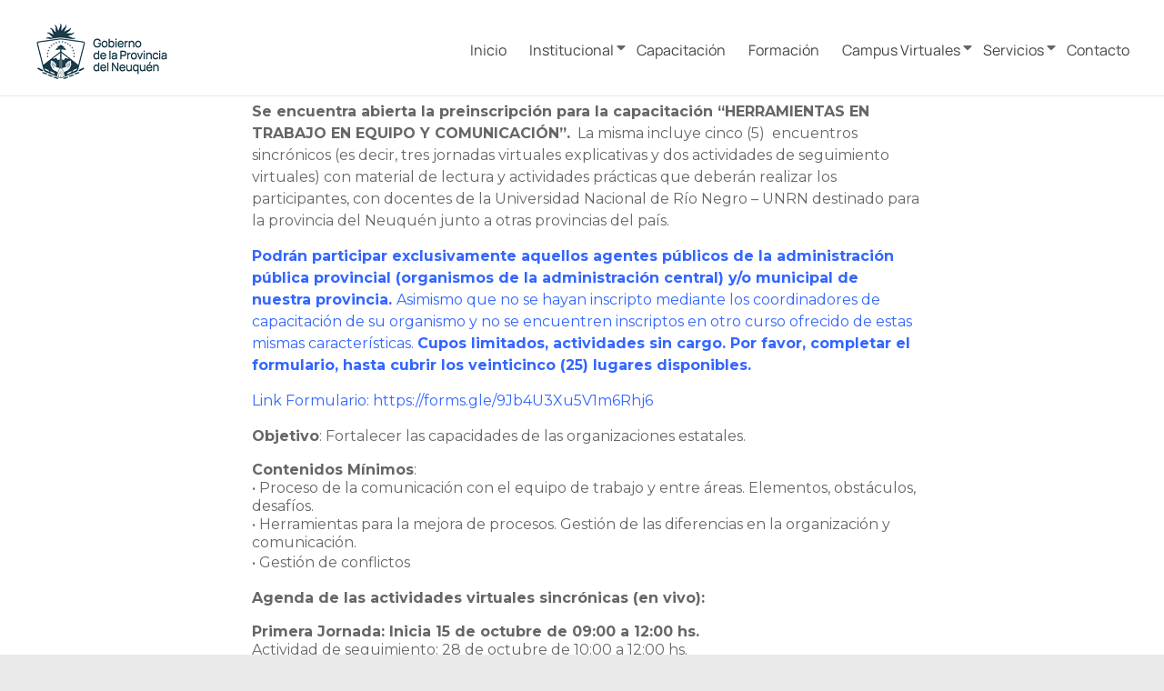

--- FILE ---
content_type: text/html; charset=UTF-8
request_url: https://capacitacion.neuquen.gov.ar/preinscripcion-capacitacion-herramientas-de-trabajo-en-equipo-y-comunicacion/
body_size: 84081
content:
<!DOCTYPE html>
<!--[if IE 7]>
<html class="ie ie7" lang="es">
<![endif]-->
<!--[if IE 8]>
<html class="ie ie8" lang="es">
<![endif]-->
<!--[if !(IE 7) & !(IE 8)]><!-->
<html lang="es">
<!--<![endif]-->
<head>
	<meta charset="UTF-8" />
	<meta name="viewport" content="width=device-width, initial-scale=1">
	<link rel="profile" href="http://gmpg.org/xfn/11" />
	<title>Preinscripción Capacitación: HERRAMIENTAS DE TRABAJO EN EQUIPO Y COMUNICACIÓN &#8211; Capacitacion y Formación Neuquén</title>
<meta name='robots' content='max-image-preview:large' />
<link rel='dns-prefetch' href='//fonts.googleapis.com' />
<link rel='dns-prefetch' href='//use.fontawesome.com' />
<link rel="alternate" type="application/rss+xml" title="Capacitacion y Formación Neuquén &raquo; Feed" href="https://capacitacion.neuquen.gov.ar/feed/" />
<link rel="alternate" type="application/rss+xml" title="Capacitacion y Formación Neuquén &raquo; Feed de los comentarios" href="https://capacitacion.neuquen.gov.ar/comments/feed/" />
<script type="text/javascript">
/* <![CDATA[ */
window._wpemojiSettings = {"baseUrl":"https:\/\/s.w.org\/images\/core\/emoji\/14.0.0\/72x72\/","ext":".png","svgUrl":"https:\/\/s.w.org\/images\/core\/emoji\/14.0.0\/svg\/","svgExt":".svg","source":{"concatemoji":"https:\/\/capacitacion.neuquen.gov.ar\/wp-includes\/js\/wp-emoji-release.min.js?ver=6.4.1"}};
/*! This file is auto-generated */
!function(i,n){var o,s,e;function c(e){try{var t={supportTests:e,timestamp:(new Date).valueOf()};sessionStorage.setItem(o,JSON.stringify(t))}catch(e){}}function p(e,t,n){e.clearRect(0,0,e.canvas.width,e.canvas.height),e.fillText(t,0,0);var t=new Uint32Array(e.getImageData(0,0,e.canvas.width,e.canvas.height).data),r=(e.clearRect(0,0,e.canvas.width,e.canvas.height),e.fillText(n,0,0),new Uint32Array(e.getImageData(0,0,e.canvas.width,e.canvas.height).data));return t.every(function(e,t){return e===r[t]})}function u(e,t,n){switch(t){case"flag":return n(e,"\ud83c\udff3\ufe0f\u200d\u26a7\ufe0f","\ud83c\udff3\ufe0f\u200b\u26a7\ufe0f")?!1:!n(e,"\ud83c\uddfa\ud83c\uddf3","\ud83c\uddfa\u200b\ud83c\uddf3")&&!n(e,"\ud83c\udff4\udb40\udc67\udb40\udc62\udb40\udc65\udb40\udc6e\udb40\udc67\udb40\udc7f","\ud83c\udff4\u200b\udb40\udc67\u200b\udb40\udc62\u200b\udb40\udc65\u200b\udb40\udc6e\u200b\udb40\udc67\u200b\udb40\udc7f");case"emoji":return!n(e,"\ud83e\udef1\ud83c\udffb\u200d\ud83e\udef2\ud83c\udfff","\ud83e\udef1\ud83c\udffb\u200b\ud83e\udef2\ud83c\udfff")}return!1}function f(e,t,n){var r="undefined"!=typeof WorkerGlobalScope&&self instanceof WorkerGlobalScope?new OffscreenCanvas(300,150):i.createElement("canvas"),a=r.getContext("2d",{willReadFrequently:!0}),o=(a.textBaseline="top",a.font="600 32px Arial",{});return e.forEach(function(e){o[e]=t(a,e,n)}),o}function t(e){var t=i.createElement("script");t.src=e,t.defer=!0,i.head.appendChild(t)}"undefined"!=typeof Promise&&(o="wpEmojiSettingsSupports",s=["flag","emoji"],n.supports={everything:!0,everythingExceptFlag:!0},e=new Promise(function(e){i.addEventListener("DOMContentLoaded",e,{once:!0})}),new Promise(function(t){var n=function(){try{var e=JSON.parse(sessionStorage.getItem(o));if("object"==typeof e&&"number"==typeof e.timestamp&&(new Date).valueOf()<e.timestamp+604800&&"object"==typeof e.supportTests)return e.supportTests}catch(e){}return null}();if(!n){if("undefined"!=typeof Worker&&"undefined"!=typeof OffscreenCanvas&&"undefined"!=typeof URL&&URL.createObjectURL&&"undefined"!=typeof Blob)try{var e="postMessage("+f.toString()+"("+[JSON.stringify(s),u.toString(),p.toString()].join(",")+"));",r=new Blob([e],{type:"text/javascript"}),a=new Worker(URL.createObjectURL(r),{name:"wpTestEmojiSupports"});return void(a.onmessage=function(e){c(n=e.data),a.terminate(),t(n)})}catch(e){}c(n=f(s,u,p))}t(n)}).then(function(e){for(var t in e)n.supports[t]=e[t],n.supports.everything=n.supports.everything&&n.supports[t],"flag"!==t&&(n.supports.everythingExceptFlag=n.supports.everythingExceptFlag&&n.supports[t]);n.supports.everythingExceptFlag=n.supports.everythingExceptFlag&&!n.supports.flag,n.DOMReady=!1,n.readyCallback=function(){n.DOMReady=!0}}).then(function(){return e}).then(function(){var e;n.supports.everything||(n.readyCallback(),(e=n.source||{}).concatemoji?t(e.concatemoji):e.wpemoji&&e.twemoji&&(t(e.twemoji),t(e.wpemoji)))}))}((window,document),window._wpemojiSettings);
/* ]]> */
</script>
<link rel='stylesheet' id='jquery.nice-select-css' href='https://capacitacion.neuquen.gov.ar/wp-content/plugins/mec-fluent-layouts//assets/libs/nice-select.min.css?ver=1.1.0' type='text/css' media='all' />
<link rel='stylesheet' id='mec-select2-style-css' href='https://capacitacion.neuquen.gov.ar/wp-content/plugins/modern-events-calendar-lite/assets/packages/select2/select2.min.css?ver=6.4.9' type='text/css' media='all' />
<link rel='stylesheet' id='mec-font-icons-css' href='https://capacitacion.neuquen.gov.ar/wp-content/plugins/modern-events-calendar-lite/assets/css/iconfonts.css?ver=6.4.1' type='text/css' media='all' />
<link rel='stylesheet' id='mec-frontend-style-css' href='https://capacitacion.neuquen.gov.ar/wp-content/plugins/modern-events-calendar-lite/assets/css/frontend.min.css?ver=6.4.9' type='text/css' media='all' />
<link rel='stylesheet' id='mec-tooltip-style-css' href='https://capacitacion.neuquen.gov.ar/wp-content/plugins/modern-events-calendar-lite/assets/packages/tooltip/tooltip.css?ver=6.4.1' type='text/css' media='all' />
<link rel='stylesheet' id='mec-tooltip-shadow-style-css' href='https://capacitacion.neuquen.gov.ar/wp-content/plugins/modern-events-calendar-lite/assets/packages/tooltip/tooltipster-sideTip-shadow.min.css?ver=6.4.1' type='text/css' media='all' />
<link rel='stylesheet' id='featherlight-css' href='https://capacitacion.neuquen.gov.ar/wp-content/plugins/modern-events-calendar-lite/assets/packages/featherlight/featherlight.css?ver=6.4.1' type='text/css' media='all' />
<link rel='stylesheet' id='mec-google-fonts-css' href='//fonts.googleapis.com/css?family=Montserrat%3A400%2C700%7CRoboto%3A100%2C300%2C400%2C700&#038;ver=6.4.1' type='text/css' media='all' />
<link rel='stylesheet' id='mec-custom-google-font-css' href='https://fonts.googleapis.com/css?family=Cabin%3Aregular%2C+italic%2C+500%2C+500italic%2C+600%2C+600italic%2C+700%2C+700italic%2C+%7CCabin%3A700italic%2C+700italic%2C+700italic%2C+700italic%2C+700italic%2C+700italic%2C+700italic%2C+700italic%2C+&#038;subset=latin%2Clatin-ext' type='text/css' media='all' />
<link rel='stylesheet' id='mec-lity-style-css' href='https://capacitacion.neuquen.gov.ar/wp-content/plugins/modern-events-calendar-lite/assets/packages/lity/lity.min.css?ver=6.4.1' type='text/css' media='all' />
<link rel='stylesheet' id='mec-general-calendar-style-css' href='https://capacitacion.neuquen.gov.ar/wp-content/plugins/modern-events-calendar-lite/assets/css/mec-general-calendar.css?ver=6.4.1' type='text/css' media='all' />
<link rel='stylesheet' id='easy-modal-site-css' href='https://capacitacion.neuquen.gov.ar/wp-content/plugins/easy-modal/assets/styles/easy-modal-site.css?ver=0.1' type='text/css' media='all' />
<link rel='stylesheet' id='dashicons-css' href='https://capacitacion.neuquen.gov.ar/wp-includes/css/dashicons.min.css?ver=6.4.1' type='text/css' media='all' />
<link rel='stylesheet' id='menu-icon-font-awesome-css' href='https://capacitacion.neuquen.gov.ar/wp-content/plugins/menu-icons/css/fontawesome/css/all.min.css?ver=5.15.4' type='text/css' media='all' />
<link rel='stylesheet' id='genericons-css' href='https://capacitacion.neuquen.gov.ar/wp-content/plugins/menu-icons/vendor/codeinwp/icon-picker/css/types/genericons.min.css?ver=3.4' type='text/css' media='all' />
<link rel='stylesheet' id='menu-icons-extra-css' href='https://capacitacion.neuquen.gov.ar/wp-content/plugins/menu-icons/css/extra.min.css?ver=0.13.7' type='text/css' media='all' />
<style id='wp-emoji-styles-inline-css' type='text/css'>

	img.wp-smiley, img.emoji {
		display: inline !important;
		border: none !important;
		box-shadow: none !important;
		height: 1em !important;
		width: 1em !important;
		margin: 0 0.07em !important;
		vertical-align: -0.1em !important;
		background: none !important;
		padding: 0 !important;
	}
</style>
<link rel='stylesheet' id='wp-block-library-css' href='https://capacitacion.neuquen.gov.ar/wp-includes/css/dist/block-library/style.min.css?ver=6.4.1' type='text/css' media='all' />
<style id='wp-block-library-theme-inline-css' type='text/css'>
.wp-block-audio figcaption{color:#555;font-size:13px;text-align:center}.is-dark-theme .wp-block-audio figcaption{color:hsla(0,0%,100%,.65)}.wp-block-audio{margin:0 0 1em}.wp-block-code{border:1px solid #ccc;border-radius:4px;font-family:Menlo,Consolas,monaco,monospace;padding:.8em 1em}.wp-block-embed figcaption{color:#555;font-size:13px;text-align:center}.is-dark-theme .wp-block-embed figcaption{color:hsla(0,0%,100%,.65)}.wp-block-embed{margin:0 0 1em}.blocks-gallery-caption{color:#555;font-size:13px;text-align:center}.is-dark-theme .blocks-gallery-caption{color:hsla(0,0%,100%,.65)}.wp-block-image figcaption{color:#555;font-size:13px;text-align:center}.is-dark-theme .wp-block-image figcaption{color:hsla(0,0%,100%,.65)}.wp-block-image{margin:0 0 1em}.wp-block-pullquote{border-bottom:4px solid;border-top:4px solid;color:currentColor;margin-bottom:1.75em}.wp-block-pullquote cite,.wp-block-pullquote footer,.wp-block-pullquote__citation{color:currentColor;font-size:.8125em;font-style:normal;text-transform:uppercase}.wp-block-quote{border-left:.25em solid;margin:0 0 1.75em;padding-left:1em}.wp-block-quote cite,.wp-block-quote footer{color:currentColor;font-size:.8125em;font-style:normal;position:relative}.wp-block-quote.has-text-align-right{border-left:none;border-right:.25em solid;padding-left:0;padding-right:1em}.wp-block-quote.has-text-align-center{border:none;padding-left:0}.wp-block-quote.is-large,.wp-block-quote.is-style-large,.wp-block-quote.is-style-plain{border:none}.wp-block-search .wp-block-search__label{font-weight:700}.wp-block-search__button{border:1px solid #ccc;padding:.375em .625em}:where(.wp-block-group.has-background){padding:1.25em 2.375em}.wp-block-separator.has-css-opacity{opacity:.4}.wp-block-separator{border:none;border-bottom:2px solid;margin-left:auto;margin-right:auto}.wp-block-separator.has-alpha-channel-opacity{opacity:1}.wp-block-separator:not(.is-style-wide):not(.is-style-dots){width:100px}.wp-block-separator.has-background:not(.is-style-dots){border-bottom:none;height:1px}.wp-block-separator.has-background:not(.is-style-wide):not(.is-style-dots){height:2px}.wp-block-table{margin:0 0 1em}.wp-block-table td,.wp-block-table th{word-break:normal}.wp-block-table figcaption{color:#555;font-size:13px;text-align:center}.is-dark-theme .wp-block-table figcaption{color:hsla(0,0%,100%,.65)}.wp-block-video figcaption{color:#555;font-size:13px;text-align:center}.is-dark-theme .wp-block-video figcaption{color:hsla(0,0%,100%,.65)}.wp-block-video{margin:0 0 1em}.wp-block-template-part.has-background{margin-bottom:0;margin-top:0;padding:1.25em 2.375em}
</style>
<style id='classic-theme-styles-inline-css' type='text/css'>
/*! This file is auto-generated */
.wp-block-button__link{color:#fff;background-color:#32373c;border-radius:9999px;box-shadow:none;text-decoration:none;padding:calc(.667em + 2px) calc(1.333em + 2px);font-size:1.125em}.wp-block-file__button{background:#32373c;color:#fff;text-decoration:none}
</style>
<style id='global-styles-inline-css' type='text/css'>
body{--wp--preset--color--black: #000000;--wp--preset--color--cyan-bluish-gray: #abb8c3;--wp--preset--color--white: #ffffff;--wp--preset--color--pale-pink: #f78da7;--wp--preset--color--vivid-red: #cf2e2e;--wp--preset--color--luminous-vivid-orange: #ff6900;--wp--preset--color--luminous-vivid-amber: #fcb900;--wp--preset--color--light-green-cyan: #7bdcb5;--wp--preset--color--vivid-green-cyan: #00d084;--wp--preset--color--pale-cyan-blue: #8ed1fc;--wp--preset--color--vivid-cyan-blue: #0693e3;--wp--preset--color--vivid-purple: #9b51e0;--wp--preset--gradient--vivid-cyan-blue-to-vivid-purple: linear-gradient(135deg,rgba(6,147,227,1) 0%,rgb(155,81,224) 100%);--wp--preset--gradient--light-green-cyan-to-vivid-green-cyan: linear-gradient(135deg,rgb(122,220,180) 0%,rgb(0,208,130) 100%);--wp--preset--gradient--luminous-vivid-amber-to-luminous-vivid-orange: linear-gradient(135deg,rgba(252,185,0,1) 0%,rgba(255,105,0,1) 100%);--wp--preset--gradient--luminous-vivid-orange-to-vivid-red: linear-gradient(135deg,rgba(255,105,0,1) 0%,rgb(207,46,46) 100%);--wp--preset--gradient--very-light-gray-to-cyan-bluish-gray: linear-gradient(135deg,rgb(238,238,238) 0%,rgb(169,184,195) 100%);--wp--preset--gradient--cool-to-warm-spectrum: linear-gradient(135deg,rgb(74,234,220) 0%,rgb(151,120,209) 20%,rgb(207,42,186) 40%,rgb(238,44,130) 60%,rgb(251,105,98) 80%,rgb(254,248,76) 100%);--wp--preset--gradient--blush-light-purple: linear-gradient(135deg,rgb(255,206,236) 0%,rgb(152,150,240) 100%);--wp--preset--gradient--blush-bordeaux: linear-gradient(135deg,rgb(254,205,165) 0%,rgb(254,45,45) 50%,rgb(107,0,62) 100%);--wp--preset--gradient--luminous-dusk: linear-gradient(135deg,rgb(255,203,112) 0%,rgb(199,81,192) 50%,rgb(65,88,208) 100%);--wp--preset--gradient--pale-ocean: linear-gradient(135deg,rgb(255,245,203) 0%,rgb(182,227,212) 50%,rgb(51,167,181) 100%);--wp--preset--gradient--electric-grass: linear-gradient(135deg,rgb(202,248,128) 0%,rgb(113,206,126) 100%);--wp--preset--gradient--midnight: linear-gradient(135deg,rgb(2,3,129) 0%,rgb(40,116,252) 100%);--wp--preset--font-size--small: 13px;--wp--preset--font-size--medium: 20px;--wp--preset--font-size--large: 36px;--wp--preset--font-size--x-large: 42px;--wp--preset--spacing--20: 0.44rem;--wp--preset--spacing--30: 0.67rem;--wp--preset--spacing--40: 1rem;--wp--preset--spacing--50: 1.5rem;--wp--preset--spacing--60: 2.25rem;--wp--preset--spacing--70: 3.38rem;--wp--preset--spacing--80: 5.06rem;--wp--preset--shadow--natural: 6px 6px 9px rgba(0, 0, 0, 0.2);--wp--preset--shadow--deep: 12px 12px 50px rgba(0, 0, 0, 0.4);--wp--preset--shadow--sharp: 6px 6px 0px rgba(0, 0, 0, 0.2);--wp--preset--shadow--outlined: 6px 6px 0px -3px rgba(255, 255, 255, 1), 6px 6px rgba(0, 0, 0, 1);--wp--preset--shadow--crisp: 6px 6px 0px rgba(0, 0, 0, 1);}:where(.is-layout-flex){gap: 0.5em;}:where(.is-layout-grid){gap: 0.5em;}body .is-layout-flow > .alignleft{float: left;margin-inline-start: 0;margin-inline-end: 2em;}body .is-layout-flow > .alignright{float: right;margin-inline-start: 2em;margin-inline-end: 0;}body .is-layout-flow > .aligncenter{margin-left: auto !important;margin-right: auto !important;}body .is-layout-constrained > .alignleft{float: left;margin-inline-start: 0;margin-inline-end: 2em;}body .is-layout-constrained > .alignright{float: right;margin-inline-start: 2em;margin-inline-end: 0;}body .is-layout-constrained > .aligncenter{margin-left: auto !important;margin-right: auto !important;}body .is-layout-constrained > :where(:not(.alignleft):not(.alignright):not(.alignfull)){max-width: var(--wp--style--global--content-size);margin-left: auto !important;margin-right: auto !important;}body .is-layout-constrained > .alignwide{max-width: var(--wp--style--global--wide-size);}body .is-layout-flex{display: flex;}body .is-layout-flex{flex-wrap: wrap;align-items: center;}body .is-layout-flex > *{margin: 0;}body .is-layout-grid{display: grid;}body .is-layout-grid > *{margin: 0;}:where(.wp-block-columns.is-layout-flex){gap: 2em;}:where(.wp-block-columns.is-layout-grid){gap: 2em;}:where(.wp-block-post-template.is-layout-flex){gap: 1.25em;}:where(.wp-block-post-template.is-layout-grid){gap: 1.25em;}.has-black-color{color: var(--wp--preset--color--black) !important;}.has-cyan-bluish-gray-color{color: var(--wp--preset--color--cyan-bluish-gray) !important;}.has-white-color{color: var(--wp--preset--color--white) !important;}.has-pale-pink-color{color: var(--wp--preset--color--pale-pink) !important;}.has-vivid-red-color{color: var(--wp--preset--color--vivid-red) !important;}.has-luminous-vivid-orange-color{color: var(--wp--preset--color--luminous-vivid-orange) !important;}.has-luminous-vivid-amber-color{color: var(--wp--preset--color--luminous-vivid-amber) !important;}.has-light-green-cyan-color{color: var(--wp--preset--color--light-green-cyan) !important;}.has-vivid-green-cyan-color{color: var(--wp--preset--color--vivid-green-cyan) !important;}.has-pale-cyan-blue-color{color: var(--wp--preset--color--pale-cyan-blue) !important;}.has-vivid-cyan-blue-color{color: var(--wp--preset--color--vivid-cyan-blue) !important;}.has-vivid-purple-color{color: var(--wp--preset--color--vivid-purple) !important;}.has-black-background-color{background-color: var(--wp--preset--color--black) !important;}.has-cyan-bluish-gray-background-color{background-color: var(--wp--preset--color--cyan-bluish-gray) !important;}.has-white-background-color{background-color: var(--wp--preset--color--white) !important;}.has-pale-pink-background-color{background-color: var(--wp--preset--color--pale-pink) !important;}.has-vivid-red-background-color{background-color: var(--wp--preset--color--vivid-red) !important;}.has-luminous-vivid-orange-background-color{background-color: var(--wp--preset--color--luminous-vivid-orange) !important;}.has-luminous-vivid-amber-background-color{background-color: var(--wp--preset--color--luminous-vivid-amber) !important;}.has-light-green-cyan-background-color{background-color: var(--wp--preset--color--light-green-cyan) !important;}.has-vivid-green-cyan-background-color{background-color: var(--wp--preset--color--vivid-green-cyan) !important;}.has-pale-cyan-blue-background-color{background-color: var(--wp--preset--color--pale-cyan-blue) !important;}.has-vivid-cyan-blue-background-color{background-color: var(--wp--preset--color--vivid-cyan-blue) !important;}.has-vivid-purple-background-color{background-color: var(--wp--preset--color--vivid-purple) !important;}.has-black-border-color{border-color: var(--wp--preset--color--black) !important;}.has-cyan-bluish-gray-border-color{border-color: var(--wp--preset--color--cyan-bluish-gray) !important;}.has-white-border-color{border-color: var(--wp--preset--color--white) !important;}.has-pale-pink-border-color{border-color: var(--wp--preset--color--pale-pink) !important;}.has-vivid-red-border-color{border-color: var(--wp--preset--color--vivid-red) !important;}.has-luminous-vivid-orange-border-color{border-color: var(--wp--preset--color--luminous-vivid-orange) !important;}.has-luminous-vivid-amber-border-color{border-color: var(--wp--preset--color--luminous-vivid-amber) !important;}.has-light-green-cyan-border-color{border-color: var(--wp--preset--color--light-green-cyan) !important;}.has-vivid-green-cyan-border-color{border-color: var(--wp--preset--color--vivid-green-cyan) !important;}.has-pale-cyan-blue-border-color{border-color: var(--wp--preset--color--pale-cyan-blue) !important;}.has-vivid-cyan-blue-border-color{border-color: var(--wp--preset--color--vivid-cyan-blue) !important;}.has-vivid-purple-border-color{border-color: var(--wp--preset--color--vivid-purple) !important;}.has-vivid-cyan-blue-to-vivid-purple-gradient-background{background: var(--wp--preset--gradient--vivid-cyan-blue-to-vivid-purple) !important;}.has-light-green-cyan-to-vivid-green-cyan-gradient-background{background: var(--wp--preset--gradient--light-green-cyan-to-vivid-green-cyan) !important;}.has-luminous-vivid-amber-to-luminous-vivid-orange-gradient-background{background: var(--wp--preset--gradient--luminous-vivid-amber-to-luminous-vivid-orange) !important;}.has-luminous-vivid-orange-to-vivid-red-gradient-background{background: var(--wp--preset--gradient--luminous-vivid-orange-to-vivid-red) !important;}.has-very-light-gray-to-cyan-bluish-gray-gradient-background{background: var(--wp--preset--gradient--very-light-gray-to-cyan-bluish-gray) !important;}.has-cool-to-warm-spectrum-gradient-background{background: var(--wp--preset--gradient--cool-to-warm-spectrum) !important;}.has-blush-light-purple-gradient-background{background: var(--wp--preset--gradient--blush-light-purple) !important;}.has-blush-bordeaux-gradient-background{background: var(--wp--preset--gradient--blush-bordeaux) !important;}.has-luminous-dusk-gradient-background{background: var(--wp--preset--gradient--luminous-dusk) !important;}.has-pale-ocean-gradient-background{background: var(--wp--preset--gradient--pale-ocean) !important;}.has-electric-grass-gradient-background{background: var(--wp--preset--gradient--electric-grass) !important;}.has-midnight-gradient-background{background: var(--wp--preset--gradient--midnight) !important;}.has-small-font-size{font-size: var(--wp--preset--font-size--small) !important;}.has-medium-font-size{font-size: var(--wp--preset--font-size--medium) !important;}.has-large-font-size{font-size: var(--wp--preset--font-size--large) !important;}.has-x-large-font-size{font-size: var(--wp--preset--font-size--x-large) !important;}
.wp-block-navigation a:where(:not(.wp-element-button)){color: inherit;}
:where(.wp-block-post-template.is-layout-flex){gap: 1.25em;}:where(.wp-block-post-template.is-layout-grid){gap: 1.25em;}
:where(.wp-block-columns.is-layout-flex){gap: 2em;}:where(.wp-block-columns.is-layout-grid){gap: 2em;}
.wp-block-pullquote{font-size: 1.5em;line-height: 1.6;}
</style>
<link rel='stylesheet' id='contact-form-7-css' href='https://capacitacion.neuquen.gov.ar/wp-content/plugins/contact-form-7/includes/css/styles.css?ver=5.8.2' type='text/css' media='all' />
<link rel='stylesheet' id='mec-fluent-layouts-google-fonts-css' href='https://fonts.googleapis.com/css2?family=DM+Sans%3Aital%2Cwght%400%2C400%3B0%2C500%3B0%2C700%3B1%2C400%3B1%2C500%3B1%2C700&#038;display=swap&#038;ver=6.4.1' type='text/css' media='all' />
<link rel='stylesheet' id='mec-fluent-layouts-css' href='https://capacitacion.neuquen.gov.ar/wp-content/plugins/mec-fluent-layouts//assets/mec-fluent-layouts.min.css?ver=1.0.0' type='text/css' media='all' />
<link rel='stylesheet' id='mec-fluent-layouts-single-css' href='https://capacitacion.neuquen.gov.ar/wp-content/plugins/mec-fluent-layouts//assets/mec-fluent-layouts-single.min.css?ver=1.0.0' type='text/css' media='all' />
<link rel='stylesheet' id='social-icons-general-css' href='//capacitacion.neuquen.gov.ar/wp-content/plugins/social-icons/assets/css/social-icons.css?ver=1.7.4' type='text/css' media='all' />
<link rel='stylesheet' id='wp-show-posts-css' href='https://capacitacion.neuquen.gov.ar/wp-content/plugins/wp-show-posts/css/wp-show-posts-min.css?ver=1.1.4' type='text/css' media='all' />
<link rel='stylesheet' id='spacious_style-css' href='https://capacitacion.neuquen.gov.ar/wp-content/themes/spacious/style.css?ver=6.4.1' type='text/css' media='all' />
<style id='spacious_style-inline-css' type='text/css'>
.previous a:hover, .next a:hover, a, #site-title a:hover, .main-navigation ul li.current_page_item a, .main-navigation ul li:hover > a, .main-navigation ul li ul li a:hover, .main-navigation ul li ul li:hover > a, .main-navigation ul li.current-menu-item ul li a:hover, .main-navigation ul li:hover > .sub-toggle, .main-navigation a:hover, .main-navigation ul li.current-menu-item a, .main-navigation ul li.current_page_ancestor a, .main-navigation ul li.current-menu-ancestor a, .main-navigation ul li.current_page_item a, .main-navigation ul li:hover > a, .small-menu a:hover, .small-menu ul li.current-menu-item a, .small-menu ul li.current_page_ancestor a, .small-menu ul li.current-menu-ancestor a, .small-menu ul li.current_page_item a, .small-menu ul li:hover > a, .breadcrumb a:hover, .tg-one-half .widget-title a:hover, .tg-one-third .widget-title a:hover, .tg-one-fourth .widget-title a:hover, .pagination a span:hover, #content .comments-area a.comment-permalink:hover, .comments-area .comment-author-link a:hover, .comment .comment-reply-link:hover, .nav-previous a:hover, .nav-next a:hover, #wp-calendar #today, .footer-widgets-area a:hover, .footer-socket-wrapper .copyright a:hover, .read-more, .more-link, .post .entry-title a:hover, .page .entry-title a:hover, .post .entry-meta a:hover, .type-page .entry-meta a:hover, .single #content .tags a:hover, .widget_testimonial .testimonial-icon:before, .header-action .search-wrapper:hover .fa{color:rgb(135,184,103);}.spacious-button, input[type="reset"], input[type="button"], input[type="submit"], button, #featured-slider .slider-read-more-button, #controllers a:hover, #controllers a.active, .pagination span ,.site-header .menu-toggle:hover, .call-to-action-button, .comments-area .comment-author-link span, a#back-top:before, .post .entry-meta .read-more-link, a#scroll-up, .search-form span, .main-navigation .tg-header-button-wrap.button-one a{background-color:rgb(135,184,103);}.main-small-navigation li:hover, .main-small-navigation ul > .current_page_item, .main-small-navigation ul > .current-menu-item, .spacious-woocommerce-cart-views .cart-value{background:rgb(135,184,103);}.main-navigation ul li ul, .widget_testimonial .testimonial-post{border-top-color:rgb(135,184,103);}blockquote, .call-to-action-content-wrapper{border-left-color:rgb(135,184,103);}.site-header .menu-toggle:hover.entry-meta a.read-more:hover,#featured-slider .slider-read-more-button:hover,.call-to-action-button:hover,.entry-meta .read-more-link:hover,.spacious-button:hover, input[type="reset"]:hover, input[type="button"]:hover, input[type="submit"]:hover, button:hover{background:#0000000000000000;}.pagination a span:hover, .main-navigation .tg-header-button-wrap.button-one a{border-color:rgb(135,184,103);}.widget-title span{border-bottom-color:rgb(135,184,103);}.widget_service_block a.more-link:hover, .widget_featured_single_post a.read-more:hover,#secondary a:hover,logged-in-as:hover  a,.single-page p a:hover{color:#0000000000000000;}.main-navigation .tg-header-button-wrap.button-one a:hover{background-color:#0000000000000000;}body, button, input, select, textarea, p, .entry-meta, .read-more, .more-link, .widget_testimonial .testimonial-author, #featured-slider .slider-read-more-button{font-family:Montserrat;}h1, h2, h3, h4, h5, h6{font-family:Montserrat;}
</style>
<link rel='stylesheet' id='spacious-genericons-css' href='https://capacitacion.neuquen.gov.ar/wp-content/themes/spacious/genericons/genericons.css?ver=3.3.1' type='text/css' media='all' />
<link rel='stylesheet' id='spacious-font-awesome-css' href='https://capacitacion.neuquen.gov.ar/wp-content/themes/spacious/font-awesome/css/font-awesome.min.css?ver=4.7.0' type='text/css' media='all' />
<link rel='stylesheet' id='spacious_googlefonts-css' href='//fonts.googleapis.com/css?family=Montserrat&#038;1&#038;display=swap&#038;ver=1.9.5' type='text/css' media='all' />
<link rel='stylesheet' id='dry_awp_theme_style-css' href='https://capacitacion.neuquen.gov.ar/wp-content/plugins/advanced-wp-columns/assets/css/awp-columns.css?ver=6.4.1' type='text/css' media='all' />
<style id='dry_awp_theme_style-inline-css' type='text/css'>
@media screen and (max-width: 1024px) {	.csColumn {		clear: both !important;		float: none !important;		text-align: center !important;		margin-left:  10% !important;		margin-right: 10% !important;		width: 80% !important;	}	.csColumnGap {		display: none !important;	}}
</style>
<link rel='stylesheet' id='bfa-font-awesome-css' href='https://use.fontawesome.com/releases/v5.15.4/css/all.css?ver=2.0.3' type='text/css' media='all' />
<link rel='stylesheet' id='bfa-font-awesome-v4-shim-css' href='https://use.fontawesome.com/releases/v5.15.4/css/v4-shims.css?ver=2.0.3' type='text/css' media='all' />
<style id='bfa-font-awesome-v4-shim-inline-css' type='text/css'>

			@font-face {
				font-family: 'FontAwesome';
				src: url('https://use.fontawesome.com/releases/v5.15.4/webfonts/fa-brands-400.eot'),
				url('https://use.fontawesome.com/releases/v5.15.4/webfonts/fa-brands-400.eot?#iefix') format('embedded-opentype'),
				url('https://use.fontawesome.com/releases/v5.15.4/webfonts/fa-brands-400.woff2') format('woff2'),
				url('https://use.fontawesome.com/releases/v5.15.4/webfonts/fa-brands-400.woff') format('woff'),
				url('https://use.fontawesome.com/releases/v5.15.4/webfonts/fa-brands-400.ttf') format('truetype'),
				url('https://use.fontawesome.com/releases/v5.15.4/webfonts/fa-brands-400.svg#fontawesome') format('svg');
			}

			@font-face {
				font-family: 'FontAwesome';
				src: url('https://use.fontawesome.com/releases/v5.15.4/webfonts/fa-solid-900.eot'),
				url('https://use.fontawesome.com/releases/v5.15.4/webfonts/fa-solid-900.eot?#iefix') format('embedded-opentype'),
				url('https://use.fontawesome.com/releases/v5.15.4/webfonts/fa-solid-900.woff2') format('woff2'),
				url('https://use.fontawesome.com/releases/v5.15.4/webfonts/fa-solid-900.woff') format('woff'),
				url('https://use.fontawesome.com/releases/v5.15.4/webfonts/fa-solid-900.ttf') format('truetype'),
				url('https://use.fontawesome.com/releases/v5.15.4/webfonts/fa-solid-900.svg#fontawesome') format('svg');
			}

			@font-face {
				font-family: 'FontAwesome';
				src: url('https://use.fontawesome.com/releases/v5.15.4/webfonts/fa-regular-400.eot'),
				url('https://use.fontawesome.com/releases/v5.15.4/webfonts/fa-regular-400.eot?#iefix') format('embedded-opentype'),
				url('https://use.fontawesome.com/releases/v5.15.4/webfonts/fa-regular-400.woff2') format('woff2'),
				url('https://use.fontawesome.com/releases/v5.15.4/webfonts/fa-regular-400.woff') format('woff'),
				url('https://use.fontawesome.com/releases/v5.15.4/webfonts/fa-regular-400.ttf') format('truetype'),
				url('https://use.fontawesome.com/releases/v5.15.4/webfonts/fa-regular-400.svg#fontawesome') format('svg');
				unicode-range: U+F004-F005,U+F007,U+F017,U+F022,U+F024,U+F02E,U+F03E,U+F044,U+F057-F059,U+F06E,U+F070,U+F075,U+F07B-F07C,U+F080,U+F086,U+F089,U+F094,U+F09D,U+F0A0,U+F0A4-F0A7,U+F0C5,U+F0C7-F0C8,U+F0E0,U+F0EB,U+F0F3,U+F0F8,U+F0FE,U+F111,U+F118-F11A,U+F11C,U+F133,U+F144,U+F146,U+F14A,U+F14D-F14E,U+F150-F152,U+F15B-F15C,U+F164-F165,U+F185-F186,U+F191-F192,U+F1AD,U+F1C1-F1C9,U+F1CD,U+F1D8,U+F1E3,U+F1EA,U+F1F6,U+F1F9,U+F20A,U+F247-F249,U+F24D,U+F254-F25B,U+F25D,U+F267,U+F271-F274,U+F279,U+F28B,U+F28D,U+F2B5-F2B6,U+F2B9,U+F2BB,U+F2BD,U+F2C1-F2C2,U+F2D0,U+F2D2,U+F2DC,U+F2ED,U+F328,U+F358-F35B,U+F3A5,U+F3D1,U+F410,U+F4AD;
			}
		
</style>
<script type="text/javascript" src="https://capacitacion.neuquen.gov.ar/wp-content/plugins/mec-fluent-layouts//assets/libs/date.format.min.js?ver=1.2.6" id="date.format-js"></script>
<script type="text/javascript" src="https://capacitacion.neuquen.gov.ar/wp-includes/js/jquery/jquery.min.js?ver=3.7.1" id="jquery-core-js"></script>
<script type="text/javascript" src="https://capacitacion.neuquen.gov.ar/wp-includes/js/jquery/jquery-migrate.min.js?ver=3.4.1" id="jquery-migrate-js"></script>
<script type="text/javascript" src="https://capacitacion.neuquen.gov.ar/wp-content/plugins/mec-fluent-layouts//assets/libs/jquery.nicescroll.min.js?ver=3.7.6" id="jquery.nicescroll-js"></script>
<script type="text/javascript" src="https://capacitacion.neuquen.gov.ar/wp-content/plugins/mec-fluent-layouts//assets/libs/jquery.nice-select.min.js?ver=1.1.0" id="jquery.nice-select-js"></script>
<script type="text/javascript" src="https://capacitacion.neuquen.gov.ar/wp-content/plugins/modern-events-calendar-lite/assets/js/mec-general-calendar.js?ver=6.4.9" id="mec-general-calendar-script-js"></script>
<script type="text/javascript" id="mec-frontend-script-js-extra">
/* <![CDATA[ */
var mecdata = {"day":"DAY","days":"DAY","hour":"HRS","hours":"HRS","minute":"MIN","minutes":"MIN","second":"SEC","seconds":"SEC","elementor_edit_mode":"no","recapcha_key":"","ajax_url":"https:\/\/capacitacion.neuquen.gov.ar\/wp-admin\/admin-ajax.php","fes_nonce":"afaf085f8b","current_year":"2026","current_month":"01","datepicker_format":"dd-mm-yy&d-m-Y","enableSingleFluent":""};
/* ]]> */
</script>
<script type="text/javascript" src="https://capacitacion.neuquen.gov.ar/wp-content/plugins/modern-events-calendar-lite/assets/js/frontend.js?ver=6.4.9" id="mec-frontend-script-js"></script>
<script type="text/javascript" src="https://capacitacion.neuquen.gov.ar/wp-content/plugins/modern-events-calendar-lite/assets/js/events.js?ver=6.4.9" id="mec-events-script-js"></script>
<script type="text/javascript" src="https://capacitacion.neuquen.gov.ar/wp-content/themes/spacious/js/spacious-custom.js?ver=6.4.1" id="spacious-custom-js"></script>
<!--[if lte IE 8]>
<script type="text/javascript" src="https://capacitacion.neuquen.gov.ar/wp-content/themes/spacious/js/html5shiv.min.js?ver=6.4.1" id="html5-js"></script>
<![endif]-->
<link rel="https://api.w.org/" href="https://capacitacion.neuquen.gov.ar/wp-json/" /><link rel="alternate" type="application/json" href="https://capacitacion.neuquen.gov.ar/wp-json/wp/v2/posts/6937" /><link rel="EditURI" type="application/rsd+xml" title="RSD" href="https://capacitacion.neuquen.gov.ar/xmlrpc.php?rsd" />
<meta name="generator" content="WordPress 6.4.1" />
<link rel="canonical" href="https://capacitacion.neuquen.gov.ar/preinscripcion-capacitacion-herramientas-de-trabajo-en-equipo-y-comunicacion/" />
<link rel='shortlink' href='https://capacitacion.neuquen.gov.ar/?p=6937' />
<link rel="alternate" type="application/json+oembed" href="https://capacitacion.neuquen.gov.ar/wp-json/oembed/1.0/embed?url=https%3A%2F%2Fcapacitacion.neuquen.gov.ar%2Fpreinscripcion-capacitacion-herramientas-de-trabajo-en-equipo-y-comunicacion%2F" />
<link rel="alternate" type="text/xml+oembed" href="https://capacitacion.neuquen.gov.ar/wp-json/oembed/1.0/embed?url=https%3A%2F%2Fcapacitacion.neuquen.gov.ar%2Fpreinscripcion-capacitacion-herramientas-de-trabajo-en-equipo-y-comunicacion%2F&#038;format=xml" />
        <!-- Global site tag (gtag.js) - Google Analytics -->
        <script async src="https://www.googletagmanager.com/gtag/js?id=G-WN5C0KQX6C"></script>
        <script>
                window.dataLayer = window.dataLayer || [];
                function gtag(){dataLayer.push(arguments);}
                gtag('js', new Date());

                gtag('config', 'G-WN5C0KQX6C');
        </script>

<meta name="generator" content="Elementor 3.17.3; features: e_optimized_assets_loading, e_optimized_css_loading, e_font_icon_svg, additional_custom_breakpoints; settings: css_print_method-external, google_font-enabled, font_display-auto">
<script>document.addEventListener("DOMContentLoaded", function () {

  const contenedor = document.getElementById("acordeonCoordinadores");
  if (!contenedor) return;


  // Quitar estados activos de Elementor
  contenedor.querySelectorAll(".elementor-active").forEach(el => {
    el.classList.remove("elementor-active");
  });

  // Cerrar todos los contenidos
  contenedor.querySelectorAll(".elementor-tab-content").forEach(content => {
    content.style.display = "none";
  });

  // Corregir aria-expanded
  contenedor.querySelectorAll('[aria-expanded="true"]').forEach(el => {
    el.setAttribute("aria-expanded", "false");
  });


  contenedor.querySelectorAll(".acordeon-btn").forEach(btn => {
    const contenido = btn.nextElementSibling;

    // Si no hay contenido o está vacío → deshabilitar
    if (!contenido || contenido.innerHTML.trim() === "") {
      btn.classList.add("disabled");
      return;
    }

    // Asegurar estado inicial cerrado
    contenido.style.display = "none";

    btn.addEventListener("click", function () {
      const abierto = contenido.style.display === "flex";

      contenido.style.display = abierto ? "none" : "flex";
      btn.classList.toggle("activo", !abierto);
    });
  });

});</script><script>document.addEventListener('DOMContentLoaded', function() {
  function animateCounter(element, start, end, duration) {
    let startTime = null;

    function updateCounter(currentTime) {
      if (startTime === null) startTime = currentTime;
      const progress = currentTime - startTime;
      const step = Math.min(progress / duration, 1);
      const currentValue = Math.floor(step * (end - start) + start);

      // Formatear el número con separador de miles
      element.innerHTML = currentValue.toLocaleString('es-419').replace(/,/g, '.'); 

      if (progress < duration) {
        requestAnimationFrame(updateCounter);
      } else {
        element.innerHTML = end.toLocaleString('es-419').replace(/,/g, '.');
      }
    }

    requestAnimationFrame(updateCounter);
  }

  const counters = document.querySelectorAll('.counter');
  counters.forEach(counter => {
    const target = parseInt(counter.getAttribute('data-target'), 10);
    animateCounter(counter, 0, target, 2000); // Cambia 2000 a la duración en milisegundos que prefieras
  });
});</script><link rel="icon" href="https://capacitacion.neuquen.gov.ar/wp-content/uploads/2022/07/cropped-FavIconNQN-1-32x32.png" sizes="32x32" />
<link rel="icon" href="https://capacitacion.neuquen.gov.ar/wp-content/uploads/2022/07/cropped-FavIconNQN-1-192x192.png" sizes="192x192" />
<link rel="apple-touch-icon" href="https://capacitacion.neuquen.gov.ar/wp-content/uploads/2022/07/cropped-FavIconNQN-1-180x180.png" />
<meta name="msapplication-TileImage" content="https://capacitacion.neuquen.gov.ar/wp-content/uploads/2022/07/cropped-FavIconNQN-1-270x270.png" />
		<style type="text/css"> blockquote { border-left: 3px solid rgb(135,184,103); }
			.spacious-button, input[type="reset"], input[type="button"], input[type="submit"], button { background-color: rgb(135,184,103); }
			.previous a:hover, .next a:hover { 	color: rgb(135,184,103); }
			a { color: rgb(135,184,103); }
			#site-title a:hover { color: rgb(135,184,103); }
			.main-navigation ul li.current_page_item a, .main-navigation ul li:hover > a { color: rgb(135,184,103); }
			.main-navigation ul li ul { border-top: 1px solid rgb(135,184,103); }
			.main-navigation ul li ul li a:hover, .main-navigation ul li ul li:hover > a, .main-navigation ul li.current-menu-item ul li a:hover, .main-navigation ul li:hover > .sub-toggle { color: rgb(135,184,103); }
			.site-header .menu-toggle:hover.entry-meta a.read-more:hover,#featured-slider .slider-read-more-button:hover,.call-to-action-button:hover,.entry-meta .read-more-link:hover,.spacious-button:hover, input[type="reset"]:hover, input[type="button"]:hover, input[type="submit"]:hover, button:hover { background: #0000000000000000; }
			.main-small-navigation li:hover { background: rgb(135,184,103); }
			.main-small-navigation ul > .current_page_item, .main-small-navigation ul > .current-menu-item { background: rgb(135,184,103); }
			.main-navigation a:hover, .main-navigation ul li.current-menu-item a, .main-navigation ul li.current_page_ancestor a, .main-navigation ul li.current-menu-ancestor a, .main-navigation ul li.current_page_item a, .main-navigation ul li:hover > a  { color: rgb(135,184,103); }
			.small-menu a:hover, .small-menu ul li.current-menu-item a, .small-menu ul li.current_page_ancestor a, .small-menu ul li.current-menu-ancestor a, .small-menu ul li.current_page_item a, .small-menu ul li:hover > a { color: rgb(135,184,103); }
			#featured-slider .slider-read-more-button { background-color: rgb(135,184,103); }
			#controllers a:hover, #controllers a.active { background-color: rgb(135,184,103); color: rgb(135,184,103); }
			.widget_service_block a.more-link:hover, .widget_featured_single_post a.read-more:hover,#secondary a:hover,logged-in-as:hover  a,.single-page p a:hover{ color: #0000000000000000; }
			.breadcrumb a:hover { color: rgb(135,184,103); }
			.tg-one-half .widget-title a:hover, .tg-one-third .widget-title a:hover, .tg-one-fourth .widget-title a:hover { color: rgb(135,184,103); }
			.pagination span ,.site-header .menu-toggle:hover{ background-color: rgb(135,184,103); }
			.pagination a span:hover { color: rgb(135,184,103); border-color: rgb(135,184,103); }
			.widget_testimonial .testimonial-post { border-color: rgb(135,184,103) #EAEAEA #EAEAEA #EAEAEA; }
			.call-to-action-content-wrapper { border-color: #EAEAEA #EAEAEA #EAEAEA rgb(135,184,103); }
			.call-to-action-button { background-color: rgb(135,184,103); }
			#content .comments-area a.comment-permalink:hover { color: rgb(135,184,103); }
			.comments-area .comment-author-link a:hover { color: rgb(135,184,103); }
			.comments-area .comment-author-link span { background-color: rgb(135,184,103); }
			.comment .comment-reply-link:hover { color: rgb(135,184,103); }
			.nav-previous a:hover, .nav-next a:hover { color: rgb(135,184,103); }
			#wp-calendar #today { color: rgb(135,184,103); }
			.widget-title span { border-bottom: 2px solid rgb(135,184,103); }
			.footer-widgets-area a:hover { color: rgb(135,184,103) !important; }
			.footer-socket-wrapper .copyright a:hover { color: rgb(135,184,103); }
			a#back-top:before { background-color: rgb(135,184,103); }
			.read-more, .more-link { color: rgb(135,184,103); }
			.post .entry-title a:hover, .page .entry-title a:hover { color: rgb(135,184,103); }
			.post .entry-meta .read-more-link { background-color: rgb(135,184,103); }
			.post .entry-meta a:hover, .type-page .entry-meta a:hover { color: rgb(135,184,103); }
			.single #content .tags a:hover { color: rgb(135,184,103); }
			.widget_testimonial .testimonial-icon:before { color: rgb(135,184,103); }
			a#scroll-up { background-color: rgb(135,184,103); }
			.search-form span { background-color: rgb(135,184,103); }.header-action .search-wrapper:hover .fa{ color: rgb(135,184,103)} .spacious-woocommerce-cart-views .cart-value { background:rgb(135,184,103)}.main-navigation .tg-header-button-wrap.button-one a{background-color:rgb(135,184,103)} .main-navigation .tg-header-button-wrap.button-one a{border-color:rgb(135,184,103)}.main-navigation .tg-header-button-wrap.button-one a:hover{background-color:#0000000000000000}.main-navigation .tg-header-button-wrap.button-one a:hover{border-color:#0000000000000000}</style>
				<style type="text/css" id="wp-custom-css">
			.counter {
  display: flex;
  justify-content: center; 
  align-items: center; 
	font-family: Manrope;
  font-size: 21px;
  font-weight: bold;
  color: #F4DFB9; 
  margin-bottom: 5px; 
  width: 100%; 
  height: 50px;
}

.btn-acordeon {
  display: inline-block;
  background-color: #87b867;
  color: #ffffff;
  font-family: 'Manrope', sans-serif;
  font-size: 16px;
  font-weight: 600;
  padding: 12px 26px;
  border-radius: 8px;
  text-decoration: none;
	margin-left:20px;
  transition: 
    background-color 0.25s ease,
    box-shadow 0.25s ease,
    transform 0.15s ease;
	 
}

/* Hover */
.btn-acordeon:hover {
  background-color: #9ccd7a; 
  box-shadow: 0 6px 14px rgba(0, 0, 0, 0.18);
  transform: translateY(-2px);
  color: #ffffff;
}

.btn-acordeon:active {
  transform: translateY(0);
  box-shadow: 0 3px 8px rgba(0, 0, 0, 0.2);
}


#boton-capacitacion-1,
#boton-capacitacion-2,
#boton-capacitacion-3,
#boton-capacitacion-4 {
    color: #F4DFB9;
	
}

#boton-capacitacion-1 svg,
#boton-capacitacion-2 svg,
#boton-capacitacion-3 svg,
#boton-capacitacion-4 svg {
    fill: #F4DFB9; 
}

.icono-calendario-titulo svg{
	 fill: #2B3E4C !important;
}

.margin-iconos-sociales{
	margin-left: 50%;
}

.color-iconos svg {
    fill: #2B3E4C !important;
}

.social-icons-lists span {
	background-color: #87B867 !important;
	color: #F4DFB9 !important;
}

.leyendaFooter {
	font-family: Manrope;
	padding-top: 15px;
}

#menu-principal a{
	padding-top:5px;
	font-family: Manrope;
}

#site-title a {
	font-family: Manrope;
	color: #444444;
	font-size: 18px;
}
h1#site-title {
	padding-bottom: 0px;
}

#header-logo-image {
	float: left;
	padding: 10px 15px 0 0;
	max-width: 100%;
}
#secondary .widget ul li, #colophon .widget ul li {
	line-height: 1.5;
	padding-top: 20px;
	padding-left: 5px;
}
#header-text {
	float: left;
	padding: 0px 1px 0 0;
}
h3 {font-size: 20px;line-height: 32px;text-align: start;}

.widget-title {
color: #006799;
text-align: left;
font-family: ‘Open Sans’, Arial;
font-size: 25px;
}

.wp-show-posts-entry-title
{
	font-size: 18px;
	font-family: 'GothamRounded-Medium',Arial,Helvetica,sans-serif;
	line-height: 22px;
	padding-bottom: 5px;
}

#content .post, #content .page {padding-bottom: 5px;
}

#main {
	padding: 5px 0 1px 10px;
}
.carousel-slider__post-excerpt {
    width: 260px;
}

.carousel-slider__post-meta {
	width: 260px;
}

.widget_service_block {
	margin-bottom: 30px;
	padding-top: 30px;
	border-bottom: 2px solid #f1f1f1;
}
a {
	color: #444444;
}

.footer-widgets-wrapper {
    background-color: #2B3E4C;
    border-top: 6px solid #87B867;
}

.su-service {
    position: relative;
    /* margin: 0 0 1.5em 0; */
}
.su-service-title {
    display: block;
    /* margin-bottom: 0.5em; */
    color: #ddd;
    /* font-weight: bold; */
    font-size: 1.1em;
}
@media (max-width: 767px) {
  #header-text-nav-wrap {
    display: flex;
    justify-content: space-between;
    align-items: center;
    padding: 0 10px;
  }

  #header-left-section {
    flex: 1;
  }

  #header-right-section {
		padding-top:20px;
    flex: 1;
    display: flex;
    justify-content: flex-start;
    align-items: center;
	
  }

  /* Ajustes para el menú hamburguesa */
  .main-navigation .menu-toggle {
    font-size: 24px;
    cursor: pointer;
    margin: 0;
  }
}
		</style>
			<!-- Fonts Plugin CSS - https://fontsplugin.com/ -->
	<style>
		@font-face {font-family:'Manrope';font-weight:400;src:url('https://capacitacion.neuquen.gov.ar/wp-content/uploads/2025/02/Manrope-Regular.otf') format('opentype');}@font-face {font-family:'Manrope';font-weight:700;src:url('https://capacitacion.neuquen.gov.ar/wp-content/uploads/2025/02/Manrope-Bold.otf') format('opentype');}	</style>
	<!-- Fonts Plugin CSS -->
	<style type="text/css">.mec-wrap, .mec-wrap div:not([class^="elementor-"]), .lity-container, .mec-wrap h1, .mec-wrap h2, .mec-wrap h3, .mec-wrap h4, .mec-wrap h5, .mec-wrap h6, .entry-content .mec-wrap h1, .entry-content .mec-wrap h2, .entry-content .mec-wrap h3, .entry-content .mec-wrap h4, .entry-content .mec-wrap h5, .entry-content .mec-wrap h6, .mec-wrap .mec-totalcal-box input[type="submit"], .mec-wrap .mec-totalcal-box .mec-totalcal-view span, .mec-agenda-event-title a, .lity-content .mec-events-meta-group-booking select, .lity-content .mec-book-ticket-variation h5, .lity-content .mec-events-meta-group-booking input[type="number"], .lity-content .mec-events-meta-group-booking input[type="text"], .lity-content .mec-events-meta-group-booking input[type="email"],.mec-organizer-item a, .mec-single-event .mec-events-meta-group-booking ul.mec-book-tickets-container li.mec-book-ticket-container label { font-family: "Montserrat", -apple-system, BlinkMacSystemFont, "Segoe UI", Roboto, sans-serif;}.mec-event-content p, .mec-search-bar-result .mec-event-detail{ font-family: Roboto, sans-serif;} .mec-wrap .mec-totalcal-box input, .mec-wrap .mec-totalcal-box select, .mec-checkboxes-search .mec-searchbar-category-wrap, .mec-wrap .mec-totalcal-box .mec-totalcal-view span { font-family: "Roboto", Helvetica, Arial, sans-serif; }.mec-event-grid-modern .event-grid-modern-head .mec-event-day, .mec-event-list-minimal .mec-time-details, .mec-event-list-minimal .mec-event-detail, .mec-event-list-modern .mec-event-detail, .mec-event-grid-minimal .mec-time-details, .mec-event-grid-minimal .mec-event-detail, .mec-event-grid-simple .mec-event-detail, .mec-event-cover-modern .mec-event-place, .mec-event-cover-clean .mec-event-place, .mec-calendar .mec-event-article .mec-localtime-details div, .mec-calendar .mec-event-article .mec-event-detail, .mec-calendar.mec-calendar-daily .mec-calendar-d-top h2, .mec-calendar.mec-calendar-daily .mec-calendar-d-top h3, .mec-toggle-item-col .mec-event-day, .mec-weather-summary-temp { font-family: "Roboto", sans-serif; } .mec-fes-form, .mec-fes-list, .mec-fes-form input, .mec-event-date .mec-tooltip .box, .mec-event-status .mec-tooltip .box, .ui-datepicker.ui-widget, .mec-fes-form button[type="submit"].mec-fes-sub-button, .mec-wrap .mec-timeline-events-container p, .mec-wrap .mec-timeline-events-container h4, .mec-wrap .mec-timeline-events-container div, .mec-wrap .mec-timeline-events-container a, .mec-wrap .mec-timeline-events-container span { font-family: -apple-system, BlinkMacSystemFont, "Segoe UI", Roboto, sans-serif !important; }.mec-hourly-schedule-speaker-name, .mec-events-meta-group-countdown .countdown-w span, .mec-single-event .mec-event-meta dt, .mec-hourly-schedule-speaker-job-title, .post-type-archive-mec-events h1, .mec-ticket-available-spots .mec-event-ticket-name, .tax-mec_category h1, .mec-wrap h1, .mec-wrap h2, .mec-wrap h3, .mec-wrap h4, .mec-wrap h5, .mec-wrap h6,.entry-content .mec-wrap h1, .entry-content .mec-wrap h2, .entry-content .mec-wrap h3,.entry-content  .mec-wrap h4, .entry-content .mec-wrap h5, .entry-content .mec-wrap h6{ font-family: 'Cabin', Helvetica, Arial, sans-serif;}.mec-single-event .mec-event-meta .mec-events-event-cost, .mec-event-data-fields .mec-event-data-field-item .mec-event-data-field-value, .mec-event-data-fields .mec-event-data-field-item .mec-event-data-field-name, .mec-wrap .info-msg div, .mec-wrap .mec-error div, .mec-wrap .mec-success div, .mec-wrap .warning-msg div, .mec-breadcrumbs .mec-current, .mec-events-meta-group-tags, .mec-single-event .mec-events-meta-group-booking .mec-event-ticket-available, .mec-single-modern .mec-single-event-bar>div dd, .mec-single-event .mec-event-meta dd, .mec-single-event .mec-event-meta dd a, .mec-next-occ-booking span, .mec-hourly-schedule-speaker-description, .mec-single-event .mec-speakers-details ul li .mec-speaker-job-title, .mec-single-event .mec-speakers-details ul li .mec-speaker-name, .mec-event-data-field-items, .mec-load-more-button, .mec-events-meta-group-tags a, .mec-events-button, .mec-wrap abbr, .mec-event-schedule-content dl dt, .mec-breadcrumbs a, .mec-breadcrumbs span .mec-event-content p, .mec-wrap p { font-family: 'Cabin',sans-serif; font-weight:300;}.mec-event-grid-minimal .mec-modal-booking-button:hover, .mec-events-timeline-wrap .mec-organizer-item a, .mec-events-timeline-wrap .mec-organizer-item:after, .mec-events-timeline-wrap .mec-shortcode-organizers i, .mec-timeline-event .mec-modal-booking-button, .mec-wrap .mec-map-lightbox-wp.mec-event-list-classic .mec-event-date, .mec-timetable-t2-col .mec-modal-booking-button:hover, .mec-event-container-classic .mec-modal-booking-button:hover, .mec-calendar-events-side .mec-modal-booking-button:hover, .mec-event-grid-yearly  .mec-modal-booking-button, .mec-events-agenda .mec-modal-booking-button, .mec-event-grid-simple .mec-modal-booking-button, .mec-event-list-minimal  .mec-modal-booking-button:hover, .mec-timeline-month-divider,  .mec-wrap.colorskin-custom .mec-totalcal-box .mec-totalcal-view span:hover,.mec-wrap.colorskin-custom .mec-calendar.mec-event-calendar-classic .mec-selected-day,.mec-wrap.colorskin-custom .mec-color, .mec-wrap.colorskin-custom .mec-event-sharing-wrap .mec-event-sharing > li:hover a, .mec-wrap.colorskin-custom .mec-color-hover:hover, .mec-wrap.colorskin-custom .mec-color-before *:before ,.mec-wrap.colorskin-custom .mec-widget .mec-event-grid-classic.owl-carousel .owl-nav i,.mec-wrap.colorskin-custom .mec-event-list-classic a.magicmore:hover,.mec-wrap.colorskin-custom .mec-event-grid-simple:hover .mec-event-title,.mec-wrap.colorskin-custom .mec-single-event .mec-event-meta dd.mec-events-event-categories:before,.mec-wrap.colorskin-custom .mec-single-event-date:before,.mec-wrap.colorskin-custom .mec-single-event-time:before,.mec-wrap.colorskin-custom .mec-events-meta-group.mec-events-meta-group-venue:before,.mec-wrap.colorskin-custom .mec-calendar .mec-calendar-side .mec-previous-month i,.mec-wrap.colorskin-custom .mec-calendar .mec-calendar-side .mec-next-month:hover,.mec-wrap.colorskin-custom .mec-calendar .mec-calendar-side .mec-previous-month:hover,.mec-wrap.colorskin-custom .mec-calendar .mec-calendar-side .mec-next-month:hover,.mec-wrap.colorskin-custom .mec-calendar.mec-event-calendar-classic dt.mec-selected-day:hover,.mec-wrap.colorskin-custom .mec-infowindow-wp h5 a:hover, .colorskin-custom .mec-events-meta-group-countdown .mec-end-counts h3,.mec-calendar .mec-calendar-side .mec-next-month i,.mec-wrap .mec-totalcal-box i,.mec-calendar .mec-event-article .mec-event-title a:hover,.mec-attendees-list-details .mec-attendee-profile-link a:hover,.mec-wrap.colorskin-custom .mec-next-event-details li i, .mec-next-event-details i:before, .mec-marker-infowindow-wp .mec-marker-infowindow-count, .mec-next-event-details a,.mec-wrap.colorskin-custom .mec-events-masonry-cats a.mec-masonry-cat-selected,.lity .mec-color,.lity .mec-color-before :before,.lity .mec-color-hover:hover,.lity .mec-wrap .mec-color,.lity .mec-wrap .mec-color-before :before,.lity .mec-wrap .mec-color-hover:hover,.leaflet-popup-content .mec-color,.leaflet-popup-content .mec-color-before :before,.leaflet-popup-content .mec-color-hover:hover,.leaflet-popup-content .mec-wrap .mec-color,.leaflet-popup-content .mec-wrap .mec-color-before :before,.leaflet-popup-content .mec-wrap .mec-color-hover:hover, .mec-calendar.mec-calendar-daily .mec-calendar-d-table .mec-daily-view-day.mec-daily-view-day-active.mec-color, .mec-map-boxshow div .mec-map-view-event-detail.mec-event-detail i,.mec-map-boxshow div .mec-map-view-event-detail.mec-event-detail:hover,.mec-map-boxshow .mec-color,.mec-map-boxshow .mec-color-before :before,.mec-map-boxshow .mec-color-hover:hover,.mec-map-boxshow .mec-wrap .mec-color,.mec-map-boxshow .mec-wrap .mec-color-before :before,.mec-map-boxshow .mec-wrap .mec-color-hover:hover, .mec-choosen-time-message, .mec-booking-calendar-month-navigation .mec-next-month:hover, .mec-booking-calendar-month-navigation .mec-previous-month:hover, .mec-yearly-view-wrap .mec-agenda-event-title a:hover, .mec-yearly-view-wrap .mec-yearly-title-sec .mec-next-year i, .mec-yearly-view-wrap .mec-yearly-title-sec .mec-previous-year i, .mec-yearly-view-wrap .mec-yearly-title-sec .mec-next-year:hover, .mec-yearly-view-wrap .mec-yearly-title-sec .mec-previous-year:hover, .mec-av-spot .mec-av-spot-head .mec-av-spot-box span, .mec-wrap.colorskin-custom .mec-calendar .mec-calendar-side .mec-previous-month:hover .mec-load-month-link, .mec-wrap.colorskin-custom .mec-calendar .mec-calendar-side .mec-next-month:hover .mec-load-month-link, .mec-yearly-view-wrap .mec-yearly-title-sec .mec-previous-year:hover .mec-load-month-link, .mec-yearly-view-wrap .mec-yearly-title-sec .mec-next-year:hover .mec-load-month-link, .mec-skin-list-events-container .mec-data-fields-tooltip .mec-data-fields-tooltip-box ul .mec-event-data-field-item a, .mec-booking-shortcode .mec-event-ticket-name, .mec-booking-shortcode .mec-event-ticket-price, .mec-booking-shortcode .mec-ticket-variation-name, .mec-booking-shortcode .mec-ticket-variation-price, .mec-booking-shortcode label, .mec-booking-shortcode .nice-select, .mec-booking-shortcode input, .mec-booking-shortcode span.mec-book-price-detail-description, .mec-booking-shortcode .mec-ticket-name, .mec-booking-shortcode label.wn-checkbox-label, .mec-wrap.mec-cart table tr td a {color: #2b3e4c}.mec-skin-carousel-container .mec-event-footer-carousel-type3 .mec-modal-booking-button:hover, .mec-wrap.colorskin-custom .mec-event-sharing .mec-event-share:hover .event-sharing-icon,.mec-wrap.colorskin-custom .mec-event-grid-clean .mec-event-date,.mec-wrap.colorskin-custom .mec-event-list-modern .mec-event-sharing > li:hover a i,.mec-wrap.colorskin-custom .mec-event-list-modern .mec-event-sharing .mec-event-share:hover .mec-event-sharing-icon,.mec-wrap.colorskin-custom .mec-event-list-modern .mec-event-sharing li:hover a i,.mec-wrap.colorskin-custom .mec-calendar:not(.mec-event-calendar-classic) .mec-selected-day,.mec-wrap.colorskin-custom .mec-calendar .mec-selected-day:hover,.mec-wrap.colorskin-custom .mec-calendar .mec-calendar-row  dt.mec-has-event:hover,.mec-wrap.colorskin-custom .mec-calendar .mec-has-event:after, .mec-wrap.colorskin-custom .mec-bg-color, .mec-wrap.colorskin-custom .mec-bg-color-hover:hover, .colorskin-custom .mec-event-sharing-wrap:hover > li, .mec-wrap.colorskin-custom .mec-totalcal-box .mec-totalcal-view span.mec-totalcalview-selected,.mec-wrap .flip-clock-wrapper ul li a div div.inn,.mec-wrap .mec-totalcal-box .mec-totalcal-view span.mec-totalcalview-selected,.event-carousel-type1-head .mec-event-date-carousel,.mec-event-countdown-style3 .mec-event-date,#wrap .mec-wrap article.mec-event-countdown-style1,.mec-event-countdown-style1 .mec-event-countdown-part3 a.mec-event-button,.mec-wrap .mec-event-countdown-style2,.mec-map-get-direction-btn-cnt input[type="submit"],.mec-booking button,span.mec-marker-wrap,.mec-wrap.colorskin-custom .mec-timeline-events-container .mec-timeline-event-date:before, .mec-has-event-for-booking.mec-active .mec-calendar-novel-selected-day, .mec-booking-tooltip.multiple-time .mec-booking-calendar-date.mec-active, .mec-booking-tooltip.multiple-time .mec-booking-calendar-date:hover, .mec-ongoing-normal-label, .mec-calendar .mec-has-event:after, .mec-event-list-modern .mec-event-sharing li:hover .telegram{background-color: #2b3e4c;}.mec-booking-tooltip.multiple-time .mec-booking-calendar-date:hover, .mec-calendar-day.mec-active .mec-booking-tooltip.multiple-time .mec-booking-calendar-date.mec-active{ background-color: #2b3e4c;}.mec-skin-carousel-container .mec-event-footer-carousel-type3 .mec-modal-booking-button:hover, .mec-timeline-month-divider, .mec-wrap.colorskin-custom .mec-single-event .mec-speakers-details ul li .mec-speaker-avatar a:hover img,.mec-wrap.colorskin-custom .mec-event-list-modern .mec-event-sharing > li:hover a i,.mec-wrap.colorskin-custom .mec-event-list-modern .mec-event-sharing .mec-event-share:hover .mec-event-sharing-icon,.mec-wrap.colorskin-custom .mec-event-list-standard .mec-month-divider span:before,.mec-wrap.colorskin-custom .mec-single-event .mec-social-single:before,.mec-wrap.colorskin-custom .mec-single-event .mec-frontbox-title:before,.mec-wrap.colorskin-custom .mec-calendar .mec-calendar-events-side .mec-table-side-day, .mec-wrap.colorskin-custom .mec-border-color, .mec-wrap.colorskin-custom .mec-border-color-hover:hover, .colorskin-custom .mec-single-event .mec-frontbox-title:before, .colorskin-custom .mec-single-event .mec-wrap-checkout h4:before, .colorskin-custom .mec-single-event .mec-events-meta-group-booking form > h4:before, .mec-wrap.colorskin-custom .mec-totalcal-box .mec-totalcal-view span.mec-totalcalview-selected,.mec-wrap .mec-totalcal-box .mec-totalcal-view span.mec-totalcalview-selected,.event-carousel-type1-head .mec-event-date-carousel:after,.mec-wrap.colorskin-custom .mec-events-masonry-cats a.mec-masonry-cat-selected, .mec-marker-infowindow-wp .mec-marker-infowindow-count, .mec-wrap.colorskin-custom .mec-events-masonry-cats a:hover, .mec-has-event-for-booking .mec-calendar-novel-selected-day, .mec-booking-tooltip.multiple-time .mec-booking-calendar-date.mec-active, .mec-booking-tooltip.multiple-time .mec-booking-calendar-date:hover, .mec-virtual-event-history h3:before, .mec-booking-tooltip.multiple-time .mec-booking-calendar-date:hover, .mec-calendar-day.mec-active .mec-booking-tooltip.multiple-time .mec-booking-calendar-date.mec-active, .mec-rsvp-form-box form > h4:before, .mec-wrap .mec-box-title::before, .mec-box-title::before  {border-color: #2b3e4c;}.mec-wrap.colorskin-custom .mec-event-countdown-style3 .mec-event-date:after,.mec-wrap.colorskin-custom .mec-month-divider span:before, .mec-calendar.mec-event-container-simple dl dt.mec-selected-day, .mec-calendar.mec-event-container-simple dl dt.mec-selected-day:hover{border-bottom-color:#2b3e4c;}.mec-wrap.colorskin-custom  article.mec-event-countdown-style1 .mec-event-countdown-part2:after{border-color: transparent transparent transparent #2b3e4c;}.mec-wrap.colorskin-custom .mec-box-shadow-color { box-shadow: 0 4px 22px -7px #2b3e4c;}.mec-events-timeline-wrap .mec-shortcode-organizers, .mec-timeline-event .mec-modal-booking-button, .mec-events-timeline-wrap:before, .mec-wrap.colorskin-custom .mec-timeline-event-local-time, .mec-wrap.colorskin-custom .mec-timeline-event-time ,.mec-wrap.colorskin-custom .mec-timeline-event-location,.mec-choosen-time-message { background: rgba(43,62,76,.11);}.mec-wrap.colorskin-custom .mec-timeline-events-container .mec-timeline-event-date:after{ background: rgba(43,62,76,.3);}.mec-booking-shortcode button { box-shadow: 0 2px 2px rgba(43 62 76 / 27%);}.mec-booking-shortcode button.mec-book-form-back-button{ background-color: rgba(43 62 76 / 40%);}.mec-events-meta-group-booking-shortcode{ background: rgba(43,62,76,.14);}.mec-booking-shortcode label.wn-checkbox-label, .mec-booking-shortcode .nice-select,.mec-booking-shortcode input, .mec-booking-shortcode .mec-book-form-gateway-label input[type=radio]:before, .mec-booking-shortcode input[type=radio]:checked:before, .mec-booking-shortcode ul.mec-book-price-details li, .mec-booking-shortcode ul.mec-book-price-details{ border-color: rgba(43 62 76 / 27%) !important;}.mec-booking-shortcode input::-webkit-input-placeholder,.mec-booking-shortcode textarea::-webkit-input-placeholder{color: #2b3e4c}.mec-booking-shortcode input::-moz-placeholder,.mec-booking-shortcode textarea::-moz-placeholder{color: #2b3e4c}.mec-booking-shortcode input:-ms-input-placeholder,.mec-booking-shortcode textarea:-ms-input-placeholder {color: #2b3e4c}.mec-booking-shortcode input:-moz-placeholder,.mec-booking-shortcode textarea:-moz-placeholder {color: #2b3e4c}.mec-booking-shortcode label.wn-checkbox-label:after, .mec-booking-shortcode label.wn-checkbox-label:before, .mec-booking-shortcode input[type=radio]:checked:after{background-color: #2b3e4c}</style></head>

<body class="post-template-default single single-post postid-6937 single-format-standard custom-background wp-custom-logo wp-embed-responsive no-sidebar better-responsive-menu blog-medium wide-1218 elementor-default elementor-kit-7771">


<div id="page" class="hfeed site">
	<a class="skip-link screen-reader-text" href="#main">Saltar al contenido</a>

	
	
	<header id="masthead" class="site-header clearfix spacious-header-display-one">

		
		
		<div id="header-text-nav-container" class="">

			<div class="inner-wrap" id="spacious-header-display-one">

				<div id="header-text-nav-wrap" class="clearfix">
					<div id="header-left-section">
													<div id="header-logo-image">

								<a href="https://capacitacion.neuquen.gov.ar/" class="custom-logo-link" rel="home"><img width="154" height="65" src="https://capacitacion.neuquen.gov.ar/wp-content/uploads/2024/01/nqn-sin-fondo-azul-2.png" class="custom-logo" alt="Capacitacion y Formación Neuquén" decoding="async" /></a>
							</div><!-- #header-logo-image -->

							
						<div id="header-text" class="screen-reader-text">
															<h3 id="site-title">
									<a href="https://capacitacion.neuquen.gov.ar/"
									   title="Capacitacion y Formación Neuquén"
									   rel="home">Capacitacion y Formación Neuquén</a>
								</h3>
							<!-- #site-description -->
						</div><!-- #header-text -->

					</div><!-- #header-left-section -->
					<div id="header-right-section">
						
													<div class="header-action">
															</div>
						
						
		<nav id="site-navigation" class="main-navigation clearfix   " role="navigation">
			<p class="menu-toggle">
				<span class="screen-reader-text">Menú</span>
			</p>
			<div class="menu-primary-container"><ul id="menu-principal" class="menu"><li id="menu-item-26" class="menu-item menu-item-type-custom menu-item-object-custom menu-item-26"><a href="http://capacitacion.neuquen.gob.ar/">Inicio</a></li>
<li id="menu-item-5282" class="menu-item menu-item-type-custom menu-item-object-custom menu-item-has-children menu-item-5282"><a href="#">Institucional</a>
<ul class="sub-menu">
	<li id="menu-item-5247" class="menu-item menu-item-type-post_type menu-item-object-page menu-item-5247"><a href="https://capacitacion.neuquen.gov.ar/autoridades/">Autoridades</a></li>
	<li id="menu-item-5253" class="menu-item menu-item-type-post_type menu-item-object-page menu-item-5253"><a href="https://capacitacion.neuquen.gov.ar/equipo-de-trabajo/">Equipo de Trabajo</a></li>
	<li id="menu-item-13519" class="menu-item menu-item-type-post_type menu-item-object-page menu-item-13519"><a href="https://capacitacion.neuquen.gov.ar/mision/">Visión y Misión</a></li>
	<li id="menu-item-13526" class="menu-item menu-item-type-post_type menu-item-object-page menu-item-13526"><a href="https://capacitacion.neuquen.gov.ar/normativa/">Normativa</a></li>
	<li id="menu-item-5264" class="menu-item menu-item-type-post_type menu-item-object-page menu-item-5264"><a href="https://capacitacion.neuquen.gov.ar/planificacion/">Planificación</a></li>
	<li id="menu-item-5360" class="menu-item menu-item-type-post_type menu-item-object-page menu-item-5360"><a href="https://capacitacion.neuquen.gov.ar/informes-de-gestion-2/">Informes de Gestión</a></li>
</ul>
</li>
<li id="menu-item-17176" class="menu-item menu-item-type-custom menu-item-object-custom menu-item-17176"><a href="https://capacitacion.neuquen.gov.ar/capacitacion/">Capacitación</a></li>
<li id="menu-item-17177" class="menu-item menu-item-type-custom menu-item-object-custom menu-item-17177"><a href="https://capacitacion.neuquen.gov.ar/formacion/">Formación</a></li>
<li id="menu-item-17178" class="menu-item menu-item-type-custom menu-item-object-custom menu-item-has-children menu-item-17178"><a href="#">Campus Virtuales</a>
<ul class="sub-menu">
	<li id="menu-item-17179" class="menu-item menu-item-type-custom menu-item-object-custom menu-item-17179"><a href="https://integrarcapacitacion.neuquen.gov.ar/login/index.php">Integrar Capacitación</a></li>
	<li id="menu-item-17180" class="menu-item menu-item-type-custom menu-item-object-custom menu-item-17180"><a href="https://integraracademica.neuquen.gov.ar/">Integrar Formación</a></li>
</ul>
</li>
<li id="menu-item-71" class="menu-item menu-item-type-custom menu-item-object-custom menu-item-has-children menu-item-71"><a href="#">Servicios</a>
<ul class="sub-menu">
	<li id="menu-item-5203" class="menu-item menu-item-type-post_type menu-item-object-page menu-item-5203"><a href="https://capacitacion.neuquen.gov.ar/pedido-de-certificados/">Solicitud de Certificados</a></li>
</ul>
</li>
<li id="menu-item-28" class="menu-item menu-item-type-post_type menu-item-object-page menu-item-28"><a href="https://capacitacion.neuquen.gov.ar/contacto/">Contacto</a></li>
</ul></div>		</nav>

		
					</div><!-- #header-right-section -->

				</div><!-- #header-text-nav-wrap -->
			</div><!-- .inner-wrap -->
					</div><!-- #header-text-nav-container -->

		
			</header>
			<div id="main" class="clearfix">
		<div class="inner-wrap">

	
	<div id="primary">
		<div id="content" class="clearfix">
			
				
<article id="post-6937" class="post-6937 post type-post status-publish format-standard has-post-thumbnail hentry category-novedades">
		<div class="entry-content clearfix">
		<div>
<div dir="ltr">
<p><b>Se encuentra abierta la preinscripción para la capacitación “HERRAMIENTAS EN TRABAJO EN EQUIPO Y COMUNICACIÓN”.</b>  La misma incluye cinco (5)  encuentros sincrónicos (es decir, tres jornadas virtuales explicativas y dos actividades de seguimiento virtuales) con material de lectura y actividades prácticas que deberán realizar los participantes, con docentes de la Universidad Nacional de Río Negro &#8211; UNRN destinado para la provincia del Neuquén junto a otras provincias del país.</p>
<p><span style="color: #3366ff;"><b>Podrán participar exclusivamente aquellos agentes públicos de la administración pública provincial (organismos de la administración central) y/o municipal de nuestra provincia. </b>Asimismo que no se hayan inscripto mediante los coordinadores de capacitación de su organismo y no se encuentren inscriptos en otro curso ofrecido de estas mismas características. <b>Cupos limitados, actividades sin cargo. Por favor, completar el formulario, hasta cubrir los veinticinco (25) lugares disponibles.</b></span></p>
<p><span style="color: #3366ff;">Link Formulario: <a style="color: #3366ff;" href="https://forms.gle/9Jb4U3Xu5V1m6Rhj6">https://forms.gle/9Jb4U3Xu5V1m6Rhj6</a></span></p>
<p><b>Objetivo</b>: Fortalecer las capacidades de las organizaciones estatales.</p>
</div>
<div><b>Contenidos Mínimos</b>:</div>
<div dir="ltr">• Proceso de la comunicación con el equipo de trabajo y entre áreas. Elementos, obstáculos, desafíos.</div>
<div dir="ltr">
<div dir="ltr">• Herramientas para la mejora de procesos. Gestión de las diferencias en la organización y comunicación.</div>
<div dir="ltr">
<p>• Gestión de conflictos</p>
<p><b>Agenda de las actividades virtuales sincrónicas (en vivo):</b></p>
</div>
</div>
<div><strong>Primera Jornada:</strong><b> Inicia 15 de octubre de 09:00 a 12:00 hs.</b></div>
<div dir="ltr">Actividad de seguimiento: 28 de octubre de 10:00 a 12:00 hs.</div>
<div><strong>Segunda Jornada:</strong> 13 de noviembre de 09:00 a 12:00 hs.</div>
<div dir="ltr">Actividad de seguimiento: 25 de noviembre de 10:00 a 12:00 hs.</div>
<div>
<p><strong>Tercera Jornada:</strong> 04 de diciembre de 09:00 a 12:00 hs.</p>
<p>Desde la Provincia de Neuquén se gestionaron las vacantes de capacitación mencionadas anteriormente, en el marco de la Comisión de Empleo y Capacitación del Consejo Federal de la Función Pública (COFEFUP), en la cual, nuestra Subsecretaría de Fortalecimiento Institucional y Asuntos Públicos representa a la provincia.</p>
</div>
<div id="x_ydp5acb821eyiv8176549522yqtfd02707" class="x_ydp5acb821eyiv8176549522yqt8653334282">
<div></div>
<div>La comisión está integrada por la Secretaría de Gestión y Empleo Público de Nación incluido el Instituto Nacional de la Administración Pública (INAP) y todas las provincias del país. Es importante destacar, que mediante la Comisión se  implementa el Plan Federal de Capacitación, a través de convenios firmados entre el INAP y las 12 Universidades del país.</div>
<div></div>
</div>
</div>
<div id="x_ydp5acb821eyiv8176549522yqtfd53017" class="x_ydp5acb821eyiv8176549522yqt8653334282"></div>
<div class="extra-hatom-entry-title"><span class="entry-title">Preinscripción Capacitación: HERRAMIENTAS DE TRABAJO EN EQUIPO Y COMUNICACIÓN</span></div>	</div>

	<footer class="entry-meta-bar clearfix"><div class="entry-meta clearfix">
			<span class="by-author author vcard"><a class="url fn n"
			                                        href="https://capacitacion.neuquen.gov.ar/author/capacitacion/">capacitacion</a></span>

			<span class="date"><a href="https://capacitacion.neuquen.gov.ar/preinscripcion-capacitacion-herramientas-de-trabajo-en-equipo-y-comunicacion/" title="2:55 pm" rel="bookmark"><time class="entry-date published" datetime="2020-10-12T14:55:03-03:00">12 octubre, 2020</time><time class="updated" datetime="2020-10-12T14:58:50-03:00">12 octubre, 2020</time></a></span>				<span class="category"><a href="https://capacitacion.neuquen.gov.ar/category/novedades/" rel="category tag">Noticias</a></span>
				</div></footer>
	</article>

						<ul class="default-wp-page clearfix">
			<li class="previous"><a href="https://capacitacion.neuquen.gov.ar/inap-capacitacion-gestion-de-proyectos/" rel="prev"><span class="meta-nav">&larr;</span> Inap. Capacitación &#8220;GESTIÓN DE PROYECTOS&#8221;</a></li>
			<li class="next"><a href="https://capacitacion.neuquen.gov.ar/curso-microsoft-excel-nivel-1-tercera-edicion-agentes-municipales/" rel="next">Curso Microsoft Excel – Nivel 1 (tercera Edición). Agentes Municipales <span class="meta-nav">&rarr;</span></a></li>
		</ul>
	
				
				
				
			
		</div><!-- #content -->
	</div><!-- #primary -->

	
	

</div><!-- .inner-wrap -->
</div><!-- #main -->

<footer id="colophon" class="clearfix">
	<div class="footer-widgets-wrapper">
	<div class="inner-wrap">
		<div class="footer-widgets-area clearfix">
			<div class="tg-one-fourth tg-column-1">
				<aside id="media_image-3" class="widget widget_media_image"><a href="http://w2.neuquen.gov.ar/index.php" target="_blank" rel="noopener"><img width="526" height="100" src="https://capacitacion.neuquen.gov.ar/wp-content/uploads/2024/01/nqn-sin-fondo100px-1.png" class="image wp-image-18695  attachment-full size-full" alt="" style="max-width: 100%; height: auto;" decoding="async" loading="lazy" srcset="https://capacitacion.neuquen.gov.ar/wp-content/uploads/2024/01/nqn-sin-fondo100px-1.png 526w, https://capacitacion.neuquen.gov.ar/wp-content/uploads/2024/01/nqn-sin-fondo100px-1-300x57.png 300w" sizes="(max-width: 526px) 100vw, 526px" /></a></aside>			</div>
							<div class="tg-one-fourth tg-column-2">
									</div>
										<div class="tg-one-fourth tg-after-two-blocks-clearfix tg-column-3">
					<aside id="block-19" class="widget widget_block widget_text">
<p class="leyendaFooter has-text-color has-link-color has-small-font-size wp-elements-2b2e7baf13b6f3ce6fed7056b64a90de" style="color:#f4dfb9">"Trata de personas es esclavitud. Si sabés algo, denuncialo al 145" - Ley 3186</p>
</aside>				</div>
										<div class="tg-one-fourth tg-one-fourth-last tg-column-4">
					<aside id="block-17" class="widget widget_block">
<div class="wp-block-group margin-iconos-sociales is-layout-constrained wp-block-group-is-layout-constrained"><div class="wp-block-group__inner-container">
<div class="wp-block-columns are-vertically-aligned-center is-layout-flex wp-container-core-columns-layout-1 wp-block-columns-is-layout-flex">
<div class="wp-block-column is-vertically-aligned-center is-layout-flow wp-block-column-is-layout-flow" style="flex-basis:100%">
<div class="wp-block-group is-layout-constrained wp-block-group-is-layout-constrained"><div class="wp-block-group__inner-container">
<ul class="wp-block-social-links has-normal-icon-size has-icon-color is-style-logos-only is-horizontal is-content-justification-left is-layout-flex wp-container-core-social-links-layout-1 wp-block-social-links-is-layout-flex"><li style="color: #f4dfb9; " class="wp-social-link wp-social-link-youtube  wp-block-social-link"><a rel=" noopener nofollow" target="_blank" href="https://www.youtube.com/@CapacitaciónyFormaciónNeuquén" class="wp-block-social-link-anchor"><svg width="24" height="24" viewBox="0 0 24 24" version="1.1" xmlns="http://www.w3.org/2000/svg" aria-hidden="true" focusable="false"><path d="M21.8,8.001c0,0-0.195-1.378-0.795-1.985c-0.76-0.797-1.613-0.801-2.004-0.847c-2.799-0.202-6.997-0.202-6.997-0.202 h-0.009c0,0-4.198,0-6.997,0.202C4.608,5.216,3.756,5.22,2.995,6.016C2.395,6.623,2.2,8.001,2.2,8.001S2,9.62,2,11.238v1.517 c0,1.618,0.2,3.237,0.2,3.237s0.195,1.378,0.795,1.985c0.761,0.797,1.76,0.771,2.205,0.855c1.6,0.153,6.8,0.201,6.8,0.201 s4.203-0.006,7.001-0.209c0.391-0.047,1.243-0.051,2.004-0.847c0.6-0.607,0.795-1.985,0.795-1.985s0.2-1.618,0.2-3.237v-1.517 C22,9.62,21.8,8.001,21.8,8.001z M9.935,14.594l-0.001-5.62l5.404,2.82L9.935,14.594z"></path></svg><span class="wp-block-social-link-label screen-reader-text">www.youtube.com/@CapacitaciónyFormaciónNeuquén</span></a></li>

<li style="color: #f4dfb9; " class="wp-social-link wp-social-link-x  wp-block-social-link"><a rel=" noopener nofollow" target="_blank" href="https://x.com/capyfornqn_gob" class="wp-block-social-link-anchor"><svg width="24" height="24" viewBox="0 0 24 24" version="1.1" xmlns="http://www.w3.org/2000/svg" aria-hidden="true" focusable="false"><path d="M13.982 10.622 20.54 3h-1.554l-5.693 6.618L8.745 3H3.5l6.876 10.007L3.5 21h1.554l6.012-6.989L15.868 21h5.245l-7.131-10.378Zm-2.128 2.474-.697-.997-5.543-7.93H8l4.474 6.4.697.996 5.815 8.318h-2.387l-4.745-6.787Z" /></svg><span class="wp-block-social-link-label screen-reader-text">X</span></a></li>

<li style="color: #f4dfb9; " class="wp-social-link wp-social-link-facebook  wp-block-social-link"><a rel=" noopener nofollow" target="_blank" href="https://www.facebook.com/people/Dir-Prov-de-Capacitaci%C3%B3n/100064668192877/" class="wp-block-social-link-anchor"><svg width="24" height="24" viewBox="0 0 24 24" version="1.1" xmlns="http://www.w3.org/2000/svg" aria-hidden="true" focusable="false"><path d="M12 2C6.5 2 2 6.5 2 12c0 5 3.7 9.1 8.4 9.9v-7H7.9V12h2.5V9.8c0-2.5 1.5-3.9 3.8-3.9 1.1 0 2.2.2 2.2.2v2.5h-1.3c-1.2 0-1.6.8-1.6 1.6V12h2.8l-.4 2.9h-2.3v7C18.3 21.1 22 17 22 12c0-5.5-4.5-10-10-10z"></path></svg><span class="wp-block-social-link-label screen-reader-text">Facebook</span></a></li></ul>
</div></div>
</div>
</div>
</div></div>
</aside>				</div>
					</div>
	</div>
</div>
	<div class="footer-socket-wrapper clearfix">
		<div class="inner-wrap">
			<div class="footer-socket-area">
				<div class="copyright">Copyright &copy; 2026 <a href="https://capacitacion.neuquen.gov.ar/" title="Capacitacion y Formación Neuquén" ><span>Capacitacion y Formación Neuquén</span></a>. Todos los derechos reservados. Tema <a href="https://themegrill.com/themes/spacious" target="_blank" title="Spacious" rel="nofollow"><span>Spacious</span></a> de ThemeGrill. Funciona con: <a href="https://wordpress.org" target="_blank" title="WordPress" rel="nofollow"><span>WordPress</span></a>.</div>				<nav class="small-menu clearfix">
					<div class="menu-footer-container"><ul id="menu-footer" class="menu"><li id="menu-item-262" class="menu-item menu-item-type-custom menu-item-object-custom menu-item-262"><a href="http://capacitacion.neuquen.gob.ar">Inicio</a></li>
<li id="menu-item-73" class="menu-item menu-item-type-post_type menu-item-object-page current_page_parent menu-item-73"><a href="https://capacitacion.neuquen.gov.ar/novedades/">Novedades</a></li>
<li id="menu-item-75" class="menu-item menu-item-type-post_type menu-item-object-page menu-item-75"><a href="https://capacitacion.neuquen.gov.ar/contacto/">Contacto</a></li>
</ul></div>				</nav>
			</div>
		</div>
	</div>
</footer>
<a href="#masthead" id="scroll-up"></a>
</div><!-- #page -->

<script>
              (function(e){
                  var el = document.createElement('script');
                  el.setAttribute('data-account', 'ug8gv9Bubp');
                  el.setAttribute('src', 'https://cdn.userway.org/widget.js');
                  document.body.appendChild(el);
                })();
              </script><style id='core-block-supports-inline-css' type='text/css'>
.wp-elements-2b2e7baf13b6f3ce6fed7056b64a90de a{color:#f4dfb9;}.wp-container-core-social-links-layout-1.wp-container-core-social-links-layout-1{justify-content:flex-start;}.wp-container-core-columns-layout-1.wp-container-core-columns-layout-1{flex-wrap:nowrap;}
</style>
<script type="text/javascript" src="https://capacitacion.neuquen.gov.ar/wp-includes/js/jquery/ui/core.min.js?ver=1.13.2" id="jquery-ui-core-js"></script>
<script type="text/javascript" src="https://capacitacion.neuquen.gov.ar/wp-includes/js/jquery/ui/datepicker.min.js?ver=1.13.2" id="jquery-ui-datepicker-js"></script>
<script type="text/javascript" id="jquery-ui-datepicker-js-after">
/* <![CDATA[ */
jQuery(function(jQuery){jQuery.datepicker.setDefaults({"closeText":"Cerrar","currentText":"Hoy","monthNames":["enero","febrero","marzo","abril","mayo","junio","julio","agosto","septiembre","octubre","noviembre","diciembre"],"monthNamesShort":["Ene","Feb","Mar","Abr","May","Jun","Jul","Ago","Sep","Oct","Nov","Dic"],"nextText":"Siguiente","prevText":"Anterior","dayNames":["domingo","lunes","martes","mi\u00e9rcoles","jueves","viernes","s\u00e1bado"],"dayNamesShort":["Dom","Lun","Mar","Mi\u00e9","Jue","Vie","S\u00e1b"],"dayNamesMin":["D","L","M","X","J","V","S"],"dateFormat":"d MM, yy","firstDay":1,"isRTL":false});});
/* ]]> */
</script>
<script type="text/javascript" src="https://capacitacion.neuquen.gov.ar/wp-content/plugins/modern-events-calendar-lite/assets/js/jquery.typewatch.js?ver=6.4.9" id="mec-typekit-script-js"></script>
<script type="text/javascript" src="https://capacitacion.neuquen.gov.ar/wp-content/plugins/modern-events-calendar-lite/assets/packages/featherlight/featherlight.js?ver=6.4.9" id="featherlight-js"></script>
<script type="text/javascript" src="https://capacitacion.neuquen.gov.ar/wp-content/plugins/modern-events-calendar-lite/assets/packages/select2/select2.full.min.js?ver=6.4.9" id="mec-select2-script-js"></script>
<script type="text/javascript" src="https://capacitacion.neuquen.gov.ar/wp-content/plugins/modern-events-calendar-lite/assets/packages/tooltip/tooltip.js?ver=6.4.9" id="mec-tooltip-script-js"></script>
<script type="text/javascript" src="https://capacitacion.neuquen.gov.ar/wp-content/plugins/modern-events-calendar-lite/assets/packages/lity/lity.min.js?ver=6.4.9" id="mec-lity-script-js"></script>
<script type="text/javascript" src="https://capacitacion.neuquen.gov.ar/wp-content/plugins/modern-events-calendar-lite/assets/packages/colorbrightness/colorbrightness.min.js?ver=6.4.9" id="mec-colorbrightness-script-js"></script>
<script type="text/javascript" src="https://capacitacion.neuquen.gov.ar/wp-content/plugins/modern-events-calendar-lite/assets/packages/owl-carousel/owl.carousel.min.js?ver=6.4.9" id="mec-owl-carousel-script-js"></script>
<script type="text/javascript" src="https://capacitacion.neuquen.gov.ar/wp-content/plugins/easy-modal/assets/scripts/jquery.transit.min.js?ver=0.9.11" id="jquery-transit-js"></script>
<script type="text/javascript" id="easy-modal-site-js-extra">
/* <![CDATA[ */
var emodal_themes = [];
emodal_themes = {"1":{"id":"1","theme_id":"1","overlay":{"background":{"color":"#ffffff","opacity":100}},"container":{"padding":18,"background":{"color":"#f9f9f9","opacity":100},"border":{"style":"none","color":"#000000","width":1,"radius":0},"boxshadow":{"inset":"no","horizontal":1,"vertical":1,"blur":3,"spread":0,"color":"#020202","opacity":23}},"close":{"text":"CLOSE","location":"topright","position":{"top":0,"left":0,"bottom":0,"right":0},"padding":8,"background":{"color":"#00b7cd","opacity":100},"font":{"color":"#ffffff","size":12,"family":"Times New Roman"},"border":{"style":"none","color":"#ffffff","width":1,"radius":0},"boxshadow":{"inset":"no","horizontal":0,"vertical":0,"blur":0,"spread":0,"color":"#020202","opacity":23},"textshadow":{"horizontal":0,"vertical":0,"blur":0,"color":"#000000","opacity":23}},"title":{"font":{"color":"#000000","size":32,"family":"Tahoma"},"text":{"align":"left"},"textshadow":{"horizontal":0,"vertical":0,"blur":0,"color":"#020202","opacity":23}},"content":{"font":{"color":"#8c8c8c","family":"Times New Roman"}}}};;
/* ]]> */
</script>
<script type="text/javascript" src="https://capacitacion.neuquen.gov.ar/wp-content/plugins/easy-modal/assets/scripts/easy-modal-site.js?defer&amp;ver=2&#039; defer=&#039;defer" id="easy-modal-site-js"></script>
<script type="text/javascript" src="https://capacitacion.neuquen.gov.ar/wp-content/plugins/contact-form-7/includes/swv/js/index.js?ver=5.8.2" id="swv-js"></script>
<script type="text/javascript" id="contact-form-7-js-extra">
/* <![CDATA[ */
var wpcf7 = {"api":{"root":"https:\/\/capacitacion.neuquen.gov.ar\/wp-json\/","namespace":"contact-form-7\/v1"}};
/* ]]> */
</script>
<script type="text/javascript" src="https://capacitacion.neuquen.gov.ar/wp-content/plugins/contact-form-7/includes/js/index.js?ver=5.8.2" id="contact-form-7-js"></script>
<script type="text/javascript" src="https://capacitacion.neuquen.gov.ar/wp-content/plugins/mec-fluent-layouts//assets/mec-fluent-layouts.min.js?ver=1.2.6" id="mec-fluent-layouts-js"></script>
<script type="text/javascript" src="https://capacitacion.neuquen.gov.ar/wp-content/themes/spacious/js/navigation.js?ver=6.4.1" id="spacious-navigation-js"></script>
<script type="text/javascript" src="https://capacitacion.neuquen.gov.ar/wp-content/themes/spacious/js/skip-link-focus-fix.js?ver=6.4.1" id="spacious-skip-link-focus-fix-js"></script>

</body>
</html>


--- FILE ---
content_type: text/css
request_url: https://capacitacion.neuquen.gov.ar/wp-content/plugins/mec-fluent-layouts//assets/mec-fluent-layouts-single.min.css?ver=1.0.0
body_size: 108332
content:
.entry-content .mec-fluent-wrap.mec-single-fluent-wrap h1,
.entry-content .mec-fluent-wrap.mec-single-fluent-wrap h2,
.entry-content .mec-fluent-wrap.mec-single-fluent-wrap h3,
.entry-content .mec-fluent-wrap.mec-single-fluent-wrap h4,
.entry-content .mec-fluent-wrap.mec-single-fluent-wrap h5,
.entry-content .mec-fluent-wrap.mec-single-fluent-wrap h6,
.mec-fluent-wrap.mec-single-fluent-wrap,
.mec-fluent-wrap.mec-single-fluent-wrap .mec-agenda-event-title a,
.mec-fluent-wrap.mec-single-fluent-wrap
    .mec-calendar
    .mec-event-article
    .mec-event-detail,
.mec-fluent-wrap.mec-single-fluent-wrap
    .mec-calendar
    .mec-event-article
    .mec-localtime-details
    div,
.mec-fluent-wrap.mec-single-fluent-wrap
    .mec-calendar.mec-calendar-daily
    .mec-calendar-d-top
    h2,
.mec-fluent-wrap.mec-single-fluent-wrap
    .mec-calendar.mec-calendar-daily
    .mec-calendar-d-top
    h3,
.mec-fluent-wrap.mec-single-fluent-wrap .mec-event-content p,
.mec-fluent-wrap.mec-single-fluent-wrap
    .mec-event-grid-modern
    .event-grid-modern-head
    .mec-event-day,
.mec-fluent-wrap.mec-single-fluent-wrap
    .mec-search-bar-result
    .mec-event-detail,
.mec-fluent-wrap.mec-single-fluent-wrap .mec-toggle-item-col .mec-event-day,
.mec-fluent-wrap.mec-single-fluent-wrap
    .mec-totalcal-box
    .mec-totalcal-view
    span,
.mec-fluent-wrap.mec-single-fluent-wrap .mec-totalcal-box input,
.mec-fluent-wrap.mec-single-fluent-wrap .mec-totalcal-box input[type="submit"],
.mec-fluent-wrap.mec-single-fluent-wrap .mec-totalcal-box select,
.mec-fluent-wrap.mec-single-fluent-wrap .mec-weather-summary-temp,
.mec-fluent-wrap.mec-single-fluent-wrap a,
.mec-fluent-wrap.mec-single-fluent-wrap div:not([class^="elementor-"]),
.mec-fluent-wrap.mec-single-fluent-wrap h1,
.mec-fluent-wrap.mec-single-fluent-wrap h2,
.mec-fluent-wrap.mec-single-fluent-wrap h3,
.mec-fluent-wrap.mec-single-fluent-wrap h4,
.mec-fluent-wrap.mec-single-fluent-wrap h5,
.mec-fluent-wrap.mec-single-fluent-wrap h6,
.mec-fluent-wrap.mec-single-fluent-wrap input,
.mec-fluent-wrap.mec-single-fluent-wrap p,
.mec-single-fluent-body .lity-container,
.mec-single-fluent-body
    .lity-container
    .mec-events-meta-group-booking
    input[type="email"],
.mec-single-fluent-body
    .lity-container
    .mec-events-meta-group-booking
    input[type="number"],
.mec-single-fluent-body
    .lity-container
    .mec-events-meta-group-booking
    input[type="text"],
.mec-single-fluent-body .lity-container a,
.mec-single-fluent-body .lity-container div:not([class^="elementor-"]),
.mec-single-fluent-body .lity-container h1,
.mec-single-fluent-body .lity-container h2,
.mec-single-fluent-body .lity-container h3,
.mec-single-fluent-body .lity-container h4,
.mec-single-fluent-body .lity-container h5,
.mec-single-fluent-body .lity-container h6,
.mec-single-fluent-body .lity-container input,
.mec-single-fluent-body .lity-container label,
.mec-single-fluent-body .lity-container p,
.mec-single-fluent-body .lity-container span {
    font-family: "DM Sans", -apple-system, BlinkMacSystemFont, "Segoe UI",
        Roboto, sans-serif;
    letter-spacing: normal;
}
.mec-single-fluent-wrap {
    background-color: #f5f7f8;
    border-radius: 0;
    overflow: unset;
    box-shadow: none;
    max-width: 1126px;
    padding: 20px 50px;
    letter-spacing: 0;
    margin: 0 auto;
}
.mec-single-fluent-wrap input:focus {
    outline: 0;
    box-shadow: none !important;
    border-color: #a6e3ff !important;
}

.mec-single-fluent-wrap .mec-single-event ul {
    padding-left: 0;
}

.mec-single-fluent-wrap .mec-single-event li,
.mec-single-fluent-wrap .mec-single-event ul {
    margin: 0;
}
.mec-single-fluent-wrap .mec-single-event .row {
    margin-left: -10px;
    margin-right: -10px;
}
.mec-single-fluent-wrap .mec-single-event .row > [class*="col-"] {
    padding-left: 10px;
    padding-right: 10px;
}
@media (min-width: 961px) {
    .mec-single-fluent-wrap .mec-single-event .col-md-8 {
        width: 69.408%;
    }
    .mec-single-fluent-wrap .mec-single-event .col-md-4 {
        width: 30.592%;
    }
}
.mec-single-fluent-body .lity-content input::-webkit-input-placeholder,
.mec-single-fluent-body .lity-content textarea::-webkit-input-placeholder,
.mec-single-fluent-wrap input::-webkit-input-placeholder,
.mec-single-fluent-wrap textarea::-webkit-input-placeholder {
    color: #afe6ff !important;
    font-size: 14px;
    line-height: 19px;
    font-weight: 400;
    font-family: "DM Sans", -apple-system, BlinkMacSystemFont, "Segoe UI",
        Roboto, sans-serif;
    letter-spacing: 0;
}
.mec-single-fluent-body .lity-content input::-moz-placeholder,
.mec-single-fluent-body .lity-content textarea::-moz-placeholder,
.mec-single-fluent-wrap input::-moz-placeholder,
.mec-single-fluent-wrap textarea::-moz-placeholder {
    color: #afe6ff !important;
    font-size: 14px;
    line-height: 19px;
    font-weight: 400;
    font-family: "DM Sans", -apple-system, BlinkMacSystemFont, "Segoe UI",
        Roboto, sans-serif;
    letter-spacing: 0;
}
.mec-single-fluent-body .lity-content input:-ms-input-placeholder,
.mec-single-fluent-body .lity-content textarea:-ms-input-placeholder,
.mec-single-fluent-wrap input:-ms-input-placeholder,
.mec-single-fluent-wrap textarea:-ms-input-placeholder {
    color: #afe6ff !important;
    font-size: 14px;
    line-height: 19px;
    font-weight: 400;
    font-family: "DM Sans", -apple-system, BlinkMacSystemFont, "Segoe UI",
        Roboto, sans-serif;
    letter-spacing: 0;
}
.mec-single-fluent-body .lity-content input:-moz-placeholder,
.mec-single-fluent-body .lity-content textarea:-moz-placeholder,
.mec-single-fluent-wrap input:-moz-placeholder,
.mec-single-fluent-wrap textarea:-moz-placeholder {
    color: #afe6ff !important;
    font-size: 14px;
    line-height: 19px;
    font-weight: 400;
    font-family: "DM Sans", -apple-system, BlinkMacSystemFont, "Segoe UI",
        Roboto, sans-serif;
    letter-spacing: 0;
}
.mec-single-fluent-wrap input:-webkit-autofill,
.mec-single-fluent-wrap input:-webkit-autofill:focus,
.mec-single-fluent-wrap input:-webkit-autofill:hover,
.mec-single-fluent-wrap select:-webkit-autofill,
.mec-single-fluent-wrap select:-webkit-autofill:focus,
.mec-single-fluent-wrap select:-webkit-autofill:hover,
.mec-single-fluent-wrap textarea:-webkit-autofill,
.mec-single-fluent-wrap textarea:-webkit-autofill:focus,
.mec-single-fluent-wrap textarea:-webkit-autofill:hover {
    -webkit-animation-delay: 1s;
    -webkit-animation-name: autofill;
    -webkit-animation-fill-mode: both;
}
@-webkit-keyframes autofill {
    0%,
    100% {
        color: #00acf8;
        background: #fff;
    }
}
.mec-single-fluent-wrap .mec-breadcrumbs {
    background-color: #fff;
    border-radius: 3px;
    box-shadow: 0 2px 2px rgba(0, 0, 0, 0.04);
    border: 0;
    margin: 0;
    margin-bottom: 20px;
    padding: 9px 16px 8px;
    color: #898a8c;
    position: relative;
}
.mec-single-fluent-wrap .mec-breadcrumbs a {
    font-size: 12px;
    line-height: 19px;
    color: #414244;
    font-weight: 400;
}
.mec-single-fluent-wrap .mec-breadcrumbs i {
    font-size: 9px;
}
.mec-single-fluent-wrap .mec-breadcrumbs .mec-current {
    margin-left: 3px;
}
.mec-single-fluent-wrap .mec-events-event-image img {
    border-radius: 3px;
    box-shadow: 0 0 70px rgba(27, 69, 91, 0.12);
    margin-bottom: 18px;
}
.mec-single-fluent-wrap .mec-single-event-bar {
    background-color: #fff;
    border-radius: 3px;
    box-shadow: 0 2px 2px rgba(0, 0, 0, 0.04);
    margin: 0;
    border-left: 7px solid #00acf8;
    margin-bottom: 20px;
    display: -webkit-box;
    display: flex;
    flex-wrap: wrap;
    min-height: 141px;
    -webkit-box-align: center;
    align-items: center;
    -webkit-box-pack: justify;
    justify-content: space-between;
    padding: 48px 50px 48px 43px;
}
.mec-single-fluent-wrap .mec-holding-status {
    margin-top: 3px;
    display: inline-block;
}
@media (max-width: 767px) {
    .mec-single-fluent-wrap .mec-single-event-bar {
        padding: 30px 5px 25px 15px;
    }
}
.mec-single-fluent-wrap .mec-single-event-bar > div {
    background-color: #fff;
    display: block;
    padding: 0;
    margin: 0;
    display: -webkit-box;
    display: flex;
}
.mec-single-fluent-wrap .mec-single-event-bar > div i {
    color: #97dbf7;
    font-size: 39px;
    display: inline-block;
    margin-right: 12px;
}
.mec-single-fluent-wrap .mec-single-event-bar > div h3 {
    font-size: 14px;
    font-weight: 500;
    line-height: 23px;
    color: #000;
    padding: 0;
    margin: 0;
    margin-top: -2px;
}
.mec-single-fluent-wrap .mec-single-event-bar > div dd {
    margin: 0;
    padding: 0;
    color: #898a8c;
    font-size: 14px;
    font-weight: 400;
    line-height: 14px;
}
.mec-single-fluent-wrap .mec-single-event-bar-inner {
    display: -webkit-box;
    display: flex;
    -webkit-box-orient: vertical;
    -webkit-box-direction: normal;
    flex-direction: column;
}
.mec-single-fluent-wrap
    .mec-single-event-bar
    .mec-events-event-cost
    > span:first-child {
    font-size: 11px;
}
.mec-single-fluent-wrap
    .mec-single-event-bar
    .mec-single-event-time
    h3
    > span:last-child {
    font-size: 10px;
    color: #898a8c;
    margin-left: 8px;
}
.mec-single-fluent-wrap .mec-booking-button {
    background-color: #00acf8;
    border: 0;
    color: #fff;
    margin: 0;
    font-size: 11px;
    line-height: 11px;
    letter-spacing: 0.5px;
    padding: 17px 45px 16px;
    box-shadow: 0 2px 2px rgba(0, 172, 248, 0.27);
}
.mec-single-fluent-wrap .mec-booking-button:hover {
    background-color: #000;
    color: #fff;
    box-shadow: 0 4px 10px rgba(1, 2, 4, 0.32);
}
.mec-single-event-bar-seperator {
    display: block;
    width: 1px;
    height: 31px;
    background-color: #e6f7ff;
}
@media (max-width: 767px) {
    .mec-single-fluent-wrap .mec-single-event-bar {
        -webkit-box-orient: vertical;
        -webkit-box-direction: normal;
        flex-direction: column;
        -webkit-box-align: start;
        align-items: start;
    }
    .mec-single-event-bar-seperator {
        background-color: #fff;
    }
}
.mec-single-fluent-wrap .mec-left-side {
    background-color: #fff;
    border-radius: 3px;
    box-shadow: 0 2px 2px rgba(0, 0, 0, 0.04);
    padding: 50px;
    margin-bottom: 20px;
}
@media (max-width: 767px) {
    .mec-single-fluent-wrap .mec-left-side {
        padding: 15px;
    }
}
.mec-single-fluent-wrap .mec-single-event-category {
    display: block;
    background-color: #fff;
    margin-bottom: 13px;
    padding: 0;
}
.mec-single-fluent-wrap .mec-single-event-category a {
    background-color: rgba(0, 172, 248, 0.07);
    border-radius: 3px;
    color: #00acf8;
    font-size: 12px;
    line-height: 12px;
    font-weight: 400;
    padding: 7px 11px;
    margin-right: 6px;
    margin-bottom: 6px;
    display: inline-block;
}
.mec-single-fluent-wrap .mec-event-content {
    padding: 0;
    margin: 0;
}
.mec-single-fluent-wrap .mec-single-title {
    font-size: 22px;
    line-height: 28px;
    font-weight: 500;
    color: #000;
    margin-bottom: 28px;
}
.mec-single-fluent-wrap p {
    color: #898a8c;
    font-size: 16px;
    line-height: 23px;
    font-weight: 400;
    margin-bottom: 23px;
}
.mec-single-fluent-body .lity-content p {
    color: #777f84;
    line-height: 23px;
    font-weight: 400;
    margin-bottom: 3px;
    margin-top: -6px;
    font-size: 12px;
}
.mec-single-fluent-wrap .mec-single-links-wrap {
    display: -webkit-box;
    display: flex;
    -webkit-box-pack: justify;
    justify-content: space-between;
    padding-bottom: 19px;
    border-bottom: 1px solid #e6f7ff;
    margin-bottom: 50px;
}
@media (max-width: 767px) {
    .mec-single-fluent-wrap .mec-single-links-wrap {
        -webkit-box-orient: vertical;
        -webkit-box-direction: normal;
        flex-direction: column;
    }
}
.mec-single-fluent-wrap .mec-frontbox {
    border: 0;
    padding: 0;
    box-shadow: none;
    margin: 0;
    margin-bottom: 25px;
    background-color: #fff;
}
.mec-single-fluent-wrap .mec-event-social h3 {
    color: #898a8c;
    font-size: 14px;
    line-height: 23px;
    font-weight: 400;
    text-align: left;
    border: 0;
    margin: 0;
    padding-bottom: 13px;
}
.mec-single-fluent-wrap .mec-event-social h3:before {
    display: none;
}
.mec-single-fluent-wrap .mec-event-sharing {
    margin: 0;
    text-align: left;
}
.mec-single-fluent-wrap .mec-event-social li.mec-event-social-icon a {
    width: 34px;
    height: 34px;
    line-height: 34px;
    text-align: center;
    padding: 0;
    background-color: #fff;
    border: 1px solid #c7ebfb;
    border-radius: 50%;
    -webkit-transition: all 0.3s ease;
    transition: all 0.3s ease;
    font-size: 13px;
    margin-right: 5px;
    margin-bottom: 5px;
}
.mec-single-fluent-wrap .mec-event-social li.mec-event-social-icon a:hover {
    background-color: #00b6f1;
    border-color: #00b6f1;
    box-shadow: 0 4px 10px rgba(0, 182, 241, 0.3);
    color: #fff !important;
}
.mec-single-fluent-wrap .mec-event-social li.mec-event-social-icon a.facebook {
    color: #3b5996;
}
.mec-single-fluent-wrap .mec-event-social li.mec-event-social-icon a.twitter {
    color: #00acee;
}
.mec-single-fluent-wrap .mec-event-social li.mec-event-social-icon a.vimeo {
    color: #0dadd6;
}
.mec-single-fluent-wrap .mec-event-social li.mec-event-social-icon a.dribble {
    color: #d53e68;
}
.mec-single-fluent-wrap .mec-event-social li.mec-event-social-icon a.youtube {
    color: #cb322c;
}
.mec-single-fluent-wrap .mec-event-social li.mec-event-social-icon a.pinterest {
    color: #cb2027;
}
.mec-single-fluent-wrap .mec-event-social li.mec-event-social-icon a.google {
    color: #c3391c;
}
.mec-single-fluent-wrap .mec-event-social li.mec-event-social-icon a.linkedin {
    color: #0073b2;
}
.mec-single-fluent-wrap .mec-event-social li.mec-event-social-icon a.email {
    color: #ff5d5e;
}
.mec-single-fluent-wrap .mec-event-social li.mec-event-social-icon a.vk {
    color: #5b88bd;
}
.mec-single-fluent-wrap .mec-event-social li.mec-event-social-icon a.tumblr {
    color: #34465d;
}
.mec-single-fluent-wrap .mec-event-social li.mec-event-social-icon a.telegram {
    color: #08c;
}
.mec-single-fluent-wrap .mec-event-social li.mec-event-social-icon a.whatsapp {
    color: #25d366;
}
.mec-single-fluent-wrap .mec-event-social li.mec-event-social-icon a.flipboard {
    color: #e12828;
}
.mec-single-fluent-wrap .mec-event-social li.mec-event-social-icon a.pocket {
    color: #ef4056;
}
.mec-single-fluent-wrap .mec-event-social li.mec-event-social-icon a.reddit {
    color: #ff5700;
}
.mec-single-fluent-wrap
    .mec-event-export-module.mec-frontbox
    .mec-event-exporting
    .mec-export-details
    ul {
    margin: 0;
    display: -webkit-box;
    display: flex;
    -webkit-box-orient: vertical;
    -webkit-box-direction: reverse;
    flex-direction: column-reverse;
    -webkit-box-align: end;
    align-items: flex-end;
}
@media (max-width: 767px) {
    .mec-single-fluent-wrap
        .mec-event-export-module.mec-frontbox
        .mec-event-exporting
        .mec-export-details
        ul {
        -webkit-box-align: start;
        align-items: flex-start;
    }
}
.mec-single-fluent-wrap
    .mec-event-export-module.mec-frontbox
    .mec-event-exporting
    .mec-export-details
    ul
    li {
    display: inline-block;
    margin-bottom: 6px;
    text-align: center;
    width: auto;
}
.mec-single-fluent-wrap
    .mec-event-export-module.mec-frontbox
    .mec-event-exporting
    .mec-export-details
    ul
    li
    a {
    display: inline-block;
    border: 1px solid #c7ebfb;
    border-radius: 2px;
    box-shadow: 0 2px 2px rgba(0, 0, 0, 0.03);
    font-size: 12px;
    line-height: 12px;
    letter-spacing: 0.5px;
    font-weight: 500;
    margin: 0;
    margin-left: 20px;
    padding: 10px 16px 9px;
    text-align: center;
    -webkit-transition: all 0.3s ease;
    transition: all 0.3s ease;
    white-space: nowrap;
}
.mec-single-fluent-wrap
    .mec-event-export-module.mec-frontbox
    .mec-event-exporting
    .mec-export-details
    ul
    li
    a:hover {
    background-color: #ebf9ff;
    border-color: #00acf8;
    color: #00acf8;
    box-shadow: 0 4px 10px rgba(0, 172, 248, 0.2);
}
@media (max-width: 767px) {
    .mec-single-fluent-wrap
        .mec-event-export-module.mec-frontbox
        .mec-event-exporting
        .mec-export-details
        ul
        li
        a {
        white-space: normal;
        margin-left: 0;
    }
}
.mec-single-fluent-wrap .mec-events-meta-group {
    border-radius: 3px;
    border: 1px solid #e6f7ff;
    overflow: visible;
    margin-bottom: 50px;
}
.mec-single-fluent-wrap .mec-googlemap-details {
    height: 250px !important;
}
.mec-single-fluent-wrap .mec-marker-wrap {
    background-color: transparent;
    border: 0;
    margin: 0;
    width: auto;
    height: auto;
    border-radius: 0;
    -webkit-animation-name: mec-fluent-map-bounce;
    animation-name: mec-fluent-map-bounce;
}
.mec-single-fluent-wrap .mec-marker-wrap .mec-marker-pulse-wrap {
    margin-left: 0;
    -webkit-transform: none;
    transform: none;
}
.mec-single-fluent-wrap .mec-marker-wrap .mec-marker-pulse {
    background-color: #2575fc;
    border-radius: 4px;
    -webkit-transform: none;
    transform: none;
    width: 10px;
    height: 10px;
}
.mec-single-fluent-wrap .mec-marker-wrap .mec-marker-pulse:after {
    box-shadow: none;
    background: rgba(0, 176, 255, 0.15);
    margin: -8px 0 0 -8px;
    z-index: -3;
    width: 26px;
    height: 26px;
    border-radius: 6px;
}
.mec-single-fluent-wrap .mec-marker-wrap .mec-marker {
    display: none;
}
@-webkit-keyframes mec-fluent-map-bounce {
    0% {
        opacity: 0;
        -webkit-transform: translateY(-2000px);
        transform: translateY(-2000px);
    }
    60% {
        opacity: 1;
        -webkit-transform: translateY(30px);
        transform: translateY(30px);
    }
    80% {
        -webkit-transform: translateY(-10px);
        transform: translateY(-10px);
    }
    100% {
        -webkit-transform: translateY(0);
        transform: translateY(0);
    }
}
@keyframes mec-fluent-map-bounce {
    0% {
        opacity: 0;
        -webkit-transform: translateY(-2000px);
        transform: translateY(-2000px);
    }
    60% {
        opacity: 1;
        -webkit-transform: translateY(30px);
        transform: translateY(30px);
    }
    80% {
        -webkit-transform: translateY(-10px);
        transform: translateY(-10px);
    }
    100% {
        -webkit-transform: translateY(0);
        transform: translateY(0);
    }
}
.mec-single-fluent-wrap .mec-marker-infowindow-wp:after {
    display: block;
    clear: both;
    content: "";
}
.mec-single-fluent-wrap .mec-marker-infowindow-wp .mec-marker-infowindow-count {
    border-color: #a6e3ff;
    color: #00acf8;
    border-radius: 3px;
    box-shadow: 0 2px 2px rgba(0, 0, 0, 0.05);
}
.mec-single-fluent-wrap
    .mec-marker-infowindow-wp
    .mec-marker-infowindow-content
    span:first-child {
    color: #000;
    font-weight: 500;
    font-size: 16px;
    line-height: 23px;
}
.mec-single-fluent-wrap
    .mec-marker-infowindow-wp
    .mec-marker-infowindow-content
    span:last-child {
    color: #898a8c;
    font-size: 14px;
    line-height: 16px;
    font-weight: 400;
}
.mec-single-fluent-wrap .mec-single-event-location {
    background-color: #fff;
    display: -webkit-box;
    display: flex;
    -webkit-box-pack: justify;
    justify-content: space-between;
    padding: 30px;
    padding-left: 25px;
    -webkit-box-align: center;
    align-items: center;
    margin: 0;
}
.mec-single-fluent-wrap
    .mec-single-event-additional-locations
    .mec-single-event-location {
    padding-top: 0;
}
.mec-single-fluent-wrap .mec-single-event-location-inner {
    display: -webkit-box;
    display: flex;
}
.mec-single-fluent-wrap .mec-single-event-location i {
    color: #97dbf7;
    font-size: 40px;
    display: inline-block;
    margin-right: 8px;
}
.mec-single-fluent-wrap .mec-single-event-location h3 {
    margin: -5px 0 0 0;
    font-size: 14px;
    line-height: 23px;
    color: #000;
    font-weight: 500;
    margin-top: -2px;
}
.mec-single-fluent-wrap .mec-single-event-location dd {
    margin: 0;
    margin-top: -2px;
}
.mec-single-fluent-wrap .mec-single-event-location address {
    margin: 0;
}
.mec-single-fluent-wrap .mec-single-event-location address .mec-address {
    color: #898a8c;
    font-size: 14px;
    line-height: 14px;
    font-weight: 400;
}
.mec-single-fluent-wrap .mec-single-event-location img {
    max-width: 134px;
    height: auto;
    border-radius: 4px;
    margin: 0;
}
.mec-single-fluent-wrap
    .mec-single-event-additional-locations
    + .mec-get-direction,
.mec-single-fluent-wrap .mec-single-event-location + .mec-get-direction {
    border-top: 1px solid #e6f7ff;
}
.mec-single-fluent-wrap .mec-get-direction form {
    display: -webkit-box;
    display: flex;
    padding: 30px;
    margin-bottom: 0;
}
.mec-single-fluent-wrap .mec-map-get-direction-address-cnt {
    -webkit-box-flex: 1;
    flex: 1;
    margin-right: 15px;
}
.mec-single-fluent-wrap
    .mec-map-get-direction-address-cnt
    input.mec-map-get-direction-address {
    height: 41px;
    line-height: 41px;
    border-radius: 3px;
    border: 1px solid #a6e3ff;
    box-shadow: none;
    background-color: #fff;
    padding-left: 15px;
    padding-right: 1px;
    font-size: 14px;
    line-height: 19px;
    color: #00acf8 !important;
}
.mec-single-fluent-wrap .mec-map-get-direction-btn-cnt input {
    background-color: #00acf8;
    border-radius: 2px;
    margin: 0;
    color: #fff;
    font-size: 11px;
    line-height: 11px;
    font-weight: 500;
    letter-spacing: 0.5px;
    padding: 16px 37px 14px;
    box-shadow: 0 2px 2px rgba(0, 172, 248, 0.27);
    white-space: normal;
}
.mec-single-fluent-wrap .mec-map-get-direction-btn-cnt input:hover {
    background-color: #000;
    text-decoration: none;
    box-shadow: 0 4px 10px rgba(1, 2, 4, 0.32);
}
@media (max-width: 767px) {
    .mec-single-fluent-wrap .mec-single-event-location {
        -webkit-box-orient: vertical;
        -webkit-box-direction: normal;
        flex-direction: column;
        -webkit-box-align: start;
        align-items: start;
    }
    .mec-single-fluent-wrap .mec-single-event-location-inner {
        margin-bottom: 20px;
    }
    .mec-single-fluent-wrap .mec-single-event-location img {
        width: 100%;
        height: auto;
    }
    .mec-single-fluent-wrap .mec-get-direction form {
        -webkit-box-orient: vertical;
        -webkit-box-direction: normal;
        flex-direction: column;
    }
    .mec-single-fluent-wrap .mec-map-get-direction-address-cnt {
        margin-right: 0;
        margin-bottom: 20px;
    }
}
.mec-single-fluent-wrap .mec-events-meta-group-countdown {
    background-color: #e6f7ff;
    padding: 35px 40px;
    display: -webkit-box;
    display: flex;
    -webkit-box-align: center;
    align-items: center;
    -webkit-box-pack: center;
    justify-content: center;
    border: 0;
}
@media (max-width: 767px) {
    .mec-single-fluent-wrap .mec-events-meta-group-countdown {
        padding: 2px;
    }
}
.mec-single-fluent-wrap
    .mec-events-meta-group-countdown
    .flip-clock-wrapper
    ul {
    margin: 2px;
}
.mec-single-fluent-wrap .mec-events-meta-group-countdown .mec-end-counts h3 {
    margin: 0;
}
.mec-single-fluent-wrap .mec-events-meta-group-countdown .countdown-w {
    padding: 0;
    display: block;
}
.mec-single-fluent-wrap .mec-events-meta-group-countdown .clockdiv {
    display: -webkit-box;
    display: flex;
    flex-wrap: wrap;
    -webkit-box-align: center;
    align-items: center;
    -webkit-box-pack: center;
    justify-content: center;
}
.mec-single-fluent-wrap .mec-events-meta-group-countdown .countdown-w .block-w {
    padding: 0;
    margin: 0;
    height: 64px;
    width: 64px;
    font-size: initial;
    line-height: initial;
    display: block;
    background-color: #fff;
    display: -webkit-box;
    display: flex;
    -webkit-box-pack: center;
    justify-content: center;
    -webkit-box-align: center;
    align-items: center;
    margin: 5px;
    border-radius: 2px;
    border: 1px solid #c7ebfb;
    box-shadow: 0 2px 2px rgba(0, 0, 0, 0.03);
}
.mec-single-fluent-wrap
    .mec-events-meta-group-countdown
    .countdown-w
    .block-w
    li {
    font-size: initial;
    line-height: initial;
}
.mec-single-fluent-wrap .mec-events-meta-group-countdown .countdown-w span {
    display: inline-block;
    padding: 0;
    font-size: 20px;
    line-height: 20px;
    font-weight: 400;
    color: #000;
    margin-bottom: 4px;
}
.mec-single-fluent-wrap .mec-countdown-details .countdown-w .clockdiv li p {
    font-size: 13px;
    line-height: 13px;
    font-weight: 400;
    color: #898a8c;
    margin: 0;
    padding: 0;
    letter-spacing: 0;
}
.mec-single-fluent-wrap .flip-clock-wrapper ul li a div div.inn {
    background-color: #00acf8;
}
@media (max-width: 767px) {
    .mec-single-fluent-wrap .flip-clock-divider .flip-clock-label {
        display: none;
    }
}
.mec-single-fluent-wrap .mec-event-schedule {
    padding: 40px;
    padding-bottom: 0;
    border: 1px solid #e6f7ff;
    border-radius: 3px;
    margin-bottom: 50px;
}
.mec-single-fluent-wrap .mec-event-schedule:after {
    display: block;
    clear: both;
    content: "";
}
.mec-single-fluent-wrap .mec-event-schedule h3 {
    font-size: 18px;
    line-height: 23px;
    font-weight: 500;
    color: #000;
    text-align: left;
    border: 0;
    padding-bottom: 20px;
    margin: 0;
}
.mec-single-fluent-wrap .mec-event-schedule h3:before {
    display: none;
}
.mec-single-fluent-wrap .mec-event-schedule h4 {
    clear: left;
    float: left;
    font-size: 16px;
    line-height: 19px;
    font-weight: 500;
    color: #000;
    margin: 0 25px 10px 0;
    padding-right: 15px;
}
.mec-single-fluent-wrap .mec-event-schedule-content {
    float: left;
    display: -webkit-inline-box;
    display: inline-flex;
    -webkit-box-orient: vertical;
    -webkit-box-direction: normal;
    flex-direction: column;
    border-left: 0;
    padding: 0;
    padding-top: 9px;
    margin: 0;
    margin-bottom: 2px;
}
.mec-single-fluent-wrap .mec-event-schedule-content dl {
    border-left: 2px solid #e0f5ff;
    margin: 0;
    padding-left: 40px;
    padding-bottom: 30px;
    max-width: 400px;
}
.mec-single-fluent-wrap .mec-event-schedule-content dl:last-of-type {
    border-left: 0;
}
.mec-single-fluent-wrap .mec-event-schedule-content dl:before {
    top: 0;
    width: 26px;
    border: 1px solid #e0f5ff;
}
.mec-single-fluent-wrap .mec-event-schedule-content dl:first-of-type:after {
    content: "";
    display: block;
    position: absolute;
    top: 0;
    left: -26px;
    width: 26px;
    height: 0;
    border: 1px solid #e0f5ff;
}
.mec-single-fluent-wrap .mec-event-schedule-content dl dt.mec-schedule-time {
    font-size: 12px;
    line-height: 23px;
    font-weight: 400;
    color: #898a8c;
    display: -webkit-box;
    display: flex;
    -webkit-box-align: center;
    align-items: center;
    margin-top: -10px;
    margin-bottom: 0;
    flex-wrap: wrap;
}
.mec-single-fluent-wrap
    .mec-event-schedule-content
    dl
    dt.mec-schedule-time
    span {
    color: #898a8c;
    margin: 0 5px;
}
.mec-single-fluent-wrap
    .mec-event-schedule-content
    dl
    dt.mec-schedule-time:before {
    content: "\e081";
    font-family: simple-line-icons;
    font-size: 14px;
    left: 0;
    color: #ade7ff;
    margin-right: 2px;
}
.mec-single-fluent-wrap .mec-event-schedule-content dl dt.mec-schedule-title {
    font-size: 16px;
    line-height: 24px;
    font-weight: 500;
    color: #000;
    margin-bottom: 0;
}
.mec-single-fluent-wrap
    .mec-event-schedule-content
    dl
    dt.mec-schedule-description {
    font-size: 12px;
    line-height: 16px;
    font-weight: 400;
    color: #898a8c;
    margin-bottom: 8px;
}
.mec-single-fluent-wrap .mec-event-schedule-content .mec-schedule-speakers {
    background-color: #fff;
    padding: 0;
    display: -webkit-box;
    display: flex;
    -webkit-box-align: center;
    align-items: center;
    flex-wrap: wrap;
}
.mec-single-fluent-wrap .mec-event-schedule-content h6 {
    margin: 0;
    font-size: 12px;
    line-height: 23px;
    font-weight: 400;
    color: #b4b6b8;
    margin-right: 7px;
}
.mec-single-fluent-wrap .mec-event-schedule-content a {
    font-size: 12px;
    line-height: 23px;
    color: #898a8c;
    font-weight: 400;
}
.mec-single-fluent-wrap .mec-event-schedule-content a:hover {
    color: #00acf8;
}
@media (max-width: 1199px) {
    .mec-single-fluent-wrap .mec-event-schedule-content dl {
        max-width: 350px;
    }
}
@media screen and (max-width: 960px) and (min-width: 768px) {
    .mec-single-fluent-wrap .mec-event-schedule-content dl {
        max-width: 450px;
    }
}
@media (max-width: 767px) {
    .mec-single-fluent-wrap .mec-event-schedule h4,
    .mec-single-fluent-wrap .mec-event-schedule-content {
        float: none;
    }
    .mec-single-fluent-wrap .mec-event-schedule-content dl:first-of-type:after {
        display: none;
    }
}
@media (max-width: 480px) {
    .mec-single-fluent-wrap .mec-event-schedule-content dl {
        padding-left: 0;
        border-left: 0;
    }
    .mec-single-fluent-wrap .mec-event-schedule-content dl:before {
        display: none;
    }
}
.mec-single-fluent-wrap .col-md-4 .mec-frontbox {
    background-color: #fff;
    margin: 0;
    margin-bottom: 20px;
    border-radius: 3px;
    box-shadow: 0 2px 2px rgba(0, 0, 0, 0.04);
    padding: 30px;
}
.mec-single-fluent-wrap .col-md-4 .mec-frontbox .mec-frontbox-title,
.mec-single-fluent-wrap .col-md-4 .mec-frontbox > h3 {
    font-size: 18px;
    line-height: 24px;
    font-weight: 500;
    color: #000;
    display: block !important;
    margin: 0 !important;
    padding-bottom: 16px;
    text-align: left;
    border: 0;
    padding-left: 0;
}
.mec-single-fluent-wrap .col-md-4 .mec-frontbox .mec-frontbox-title:before,
.mec-single-fluent-wrap .col-md-4 .mec-frontbox > h3:before {
    display: none;
}
.mec-single-fluent-wrap .mec-single-event-label {
    padding-right: 11px !important;
}
.mec-single-fluent-wrap .mec-single-event-label:after {
    display: block;
    clear: both;
    content: "";
}
.mec-single-fluent-wrap .mec-single-event-label > h3 {
    padding-bottom: 14px !important;
}
.mec-single-fluent-wrap .mec-single-event-label span {
    margin: 2px 4px 2px 0;
    font-size: 12px;
    font-weight: 400;
    line-height: 23px;
    display: block;
    float: left;
    padding: 0 7px;
    position: relative;
    z-index: 3;
}
.mec-single-fluent-wrap .mec-single-event-label span:after {
    position: absolute;
    content: "";
    left: 0;
    right: 0;
    top: 0;
    height: 1px;
    border: 11px solid;
    z-index: -1;
    opacity: 0.07;
    border-radius: 3px;
}
.mec-single-fluent-wrap .mec-single-event .mec-cancellation-reason span {
    letter-spacing: 0;
    font-weight: 500;
    border-radius: 2px;
}
.mec-single-fluent-wrap .mec-single-event-additional-organizers,
.mec-single-fluent-wrap .mec-single-event-organizer {
    background-color: #fff;
    padding: 0;
    display: -webkit-box;
    display: flex;
    -webkit-box-orient: vertical;
    -webkit-box-direction: normal;
    flex-direction: column;
    margin: 0;
}
.mec-single-fluent-wrap .mec-single-event-additional-organizers {
    margin-top: 30px;
}
.mec-single-fluent-wrap .mec-single-event-additional-organizers > h3,
.mec-single-fluent-wrap .mec-single-event-organizer > h3 {
    -webkit-box-ordinal-group: 0;
    order: -1;
    font-size: 18px;
    line-height: 28px;
    font-weight: 500;
    color: #000;
    display: block !important;
    margin: 0 !important;
    padding-bottom: 13px;
}
.mec-single-fluent-wrap .mec-single-event-additional-organizers img,
.mec-single-fluent-wrap .mec-single-event-organizer img {
    width: 85px;
    height: 85px;
    border-radius: 50%;
    border: 1px solid #f1f2f4;
    box-shadow: 0 3px 3px rgba(0, 0, 0, 0.03);
    margin-bottom: 8px;
}
.mec-single-fluent-wrap
    .mec-single-event-additional-organizers
    .mec-organizer
    i,
.mec-single-fluent-wrap .mec-single-event-organizer .mec-organizer i {
    display: none;
}
.mec-single-fluent-wrap
    .mec-single-event-additional-organizers
    .mec-organizer
    h6,
.mec-single-fluent-wrap .mec-single-event-organizer .mec-organizer h6 {
    font-size: 14px;
    line-height: 23px;
    font-weight: 500;
    color: #000;
    display: block;
    margin: 0;
    padding-bottom: 15px;
}
.mec-single-fluent-wrap .mec-single-event-additional-organizers dd,
.mec-single-fluent-wrap .mec-single-event-organizer dd {
    display: -webkit-box;
    display: flex;
    -webkit-box-align: center;
    align-items: center;
    -webkit-box-pack: start;
    justify-content: flex-start;
    margin-bottom: 0;
}
.mec-single-fluent-wrap .mec-single-event-additional-organizers dd h6,
.mec-single-fluent-wrap .mec-single-event-organizer dd h6 {
    display: none;
}
.mec-single-fluent-wrap .mec-single-event-additional-organizers dd i,
.mec-single-fluent-wrap .mec-single-event-organizer dd i {
    margin: 0;
    margin-right: 12px;
    line-height: 14px;
}
.mec-single-fluent-wrap .mec-single-event-additional-organizers dd i:before,
.mec-single-fluent-wrap .mec-single-event-organizer dd i:before {
    color: #ade7ff;
    font-size: 14px;
}
.mec-single-fluent-wrap .mec-single-event-additional-organizers dd span,
.mec-single-fluent-wrap .mec-single-event-organizer dd span {
    padding: 0;
}
.mec-single-fluent-wrap .mec-single-event-additional-organizers dd a,
.mec-single-fluent-wrap .mec-single-event-additional-organizers dd p,
.mec-single-fluent-wrap .mec-single-event-organizer dd a,
.mec-single-fluent-wrap .mec-single-event-organizer dd p {
    display: inline-block;
    font-size: 12px;
    line-height: 23px;
    font-weight: 400;
    color: #898a8c;
}
.mec-single-fluent-wrap .mec-single-event-additional-organizers dd a:hover,
.mec-single-fluent-wrap .mec-single-event-organizer dd a:hover {
    color: #00acf8;
}
.mec-single-fluent-wrap .mec-single-event-additional-organizers dd p,
.mec-single-fluent-wrap .mec-single-event-organizer dd p {
    line-height: 17px;
    padding: 0;
    margin: 0;
}
.mec-single-fluent-wrap
    .mec-single-event-additional-organizers
    dd.mec-organizer-description,
.mec-single-fluent-wrap
    .mec-single-event-organizer
    dd.mec-organizer-description {
    margin-top: 2px;
}
.mec-single-fluent-wrap
    .mec-single-event-additional-organizers
    dd.mec-organizer-description:before,
.mec-single-fluent-wrap
    .mec-single-event-organizer
    dd.mec-organizer-description:before {
    content: "\e013";
    font-family: simple-line-icons;
    font-size: 14px;
    left: 0;
    color: #ade7ff;
    align-self: start;
    margin-right: 12px;
}
.mec-single-fluent-wrap
    .mec-single-event-additional-organizers
    .mec-single-event-additional-organizer {
    border-bottom: 1px solid #e6f7ff;
    padding-bottom: 15px;
    margin-bottom: 15px;
}
.mec-single-fluent-wrap .mec-qrcode-details {
    display: -webkit-box;
    display: flex;
    -webkit-box-pack: center;
    justify-content: center;
    -webkit-box-align: center;
    align-items: center;
}
.mec-single-fluent-wrap .mec-qrcode-details img {
    width: 126px;
    height: 126px;
}
.mec-single-fluent-wrap .mec-speakers-details ul {
    display: -webkit-box;
    display: flex;
    -webkit-box-orient: vertical;
    -webkit-box-direction: normal;
    flex-direction: column;
}
.mec-single-fluent-wrap .mec-speakers-details ul li {
    background-color: #fff;
    padding: 0;
    margin: 0;
    margin-bottom: 20px;
}
.mec-single-fluent-wrap .mec-speakers-details ul li:last-child {
    margin-bottom: 0;
}
.mec-single-fluent-wrap .mec-speakers-details ul li a {
    display: block;
}
.mec-single-fluent-wrap .mec-speakers-details ul li .mec-speaker-avatar a img {
    width: 60px;
    height: 60px;
    border: 0;
    box-shadow: 0 3px 3px rgba(0, 0, 0, 0.05);
}
.mec-single-fluent-wrap .mec-speakers-details ul li .mec-speaker-name {
    font-size: 14px;
    line-height: 23px;
    font-weight: 500;
    color: #000;
    padding-left: 0;
    margin-top: 0;
}
.mec-single-fluent-wrap .mec-speakers-details ul li img + .mec-speaker-name {
    max-width: calc(100% - 60px);
    padding-left: 16px;
    margin-top: 11px;
}
.mec-single-fluent-wrap .mec-speakers-details ul li .mec-speaker-job-title {
    font-size: 12px;
    line-height: 14px;
    margin: 0;
    padding-left: 0;
    color: #898a8c;
}
.mec-single-fluent-wrap
    .mec-speakers-details
    ul
    li
    img
    + .mec-speaker-name
    + .mec-speaker-job-title {
    padding-left: 76px;
}
.mec-single-fluent-wrap .col-md-4 .mec-local-time-details > h3 {
    padding-bottom: 13px;
}
.mec-single-fluent-wrap .col-md-4 .mec-local-time-details:before {
    display: none;
}
.mec-single-fluent-wrap .mec-local-time-details li {
    font-size: 12px;
    line-height: 23px;
    font-weight: 400;
    color: #b4b6b8;
    display: -webkit-box;
    display: flex;
    -webkit-box-align: center;
    align-items: center;
    flex-wrap: wrap;
    margin-bottom: 2px;
}
.mec-single-fluent-wrap .mec-local-time-details li:last-child {
    margin-bottom: 0;
}
.mec-single-fluent-wrap .mec-local-time-details li span {
    color: #898a8c;
    margin: 0 5px;
}
.mec-single-fluent-wrap .mec-local-time-details li:before {
    font-family: simple-line-icons;
    font-size: 14px;
    color: #ade7ff;
    margin-right: 8px;
}
.mec-single-fluent-wrap .mec-local-time-details li:first-child:before {
    content: "\e096";
}
.mec-single-fluent-wrap .mec-local-time-details li:nth-of-type(2):before {
    content: "\e075";
}
.mec-single-fluent-wrap .mec-local-time-details li:last-child:before {
    content: "\e081";
}
.mec-single-fluent-wrap .col-md-4 .mec-attendees-list-details > h3 {
    padding-bottom: 14px;
}
.mec-single-fluent-wrap .mec-attendees-list-details li {
    margin: 0;
    margin-bottom: 20px;
    position: relative;
}
.mec-single-fluent-wrap .mec-attendees-list-details li:last-child {
    margin-bottom: 0;
}
.mec-single-fluent-wrap .mec-attendees-list-details a {
    display: block;
}
.mec-single-fluent-wrap .mec-attendees-list-details .mec-attendee-avatar img {
    border-radius: 50%;
    width: 60px;
    height: 60px;
    box-shadow: 0 3px 3px rgba(0, 0, 0, 0.05);
}
.mec-single-fluent-wrap
    .mec-attendees-list-details
    li
    .mec-attendee-profile-link {
    margin: 13px 0 0 11px;
    vertical-align: top;
    width: calc(100% - 75px);
}
.mec-single-fluent-wrap
    .mec-attendees-list-details
    .mec-attendee-profile-link
    a {
    font-size: 14px;
    line-height: 14px;
    font-weight: 500;
    color: #000;
}
.mec-single-fluent-wrap
    .mec-attendees-list-details
    span.mec-attendee-profile-ticket-number {
    width: auto;
    height: auto;
    border-radius: 0;
    font-size: 12px;
    line-height: 12px;
    font-weight: 400;
    background-color: #fff;
    color: #898a8c;
    margin-right: 8px;
    margin-top: -4px;
}
.mec-single-fluent-wrap
    .mec-attendees-list-details
    .mec-attendee-profile-link
    span:last-child {
    background-color: #00acf8;
    color: #fff;
    border-radius: 2px 2px 10px 2px;
    box-shadow: 0 2px 2px rgba(0, 172, 248, 0.27);
    font-size: 12px;
    line-height: 12px;
    font-weight: 400;
    padding: 3px 27px 3px 6px;
    position: relative;
    overflow: hidden;
    margin-top: -2px;
}
.mec-single-fluent-wrap
    .mec-attendees-list-details
    .mec-attendee-profile-link
    span:last-child
    i {
    font-size: 6px;
    font-weight: 700;
    position: absolute;
    right: 0;
    top: 0;
    bottom: 0;
    width: 20px;
    background-color: #0097e5;
    display: -webkit-box;
    display: flex;
    -webkit-box-align: center;
    align-items: center;
    -webkit-box-pack: center;
    justify-content: center;
}
.mec-single-fluent-wrap .mec-attendees-list-details .mec-attendees-toggle {
    position: absolute;
    z-index: 3;
    margin: 0;
    top: calc(100% - 6px);
    left: 83px;
    width: 270px;
    background-color: #fff;
    border: 0;
    box-shadow: 0 2px 80px rgba(0, 0, 0, 0.16);
    border-radius: 3px;
    padding: 20px;
}
.mec-single-fluent-wrap .mec-attendees-list-details .mec-attendees-toggle:after,
.mec-single-fluent-wrap
    .mec-attendees-list-details
    .mec-attendees-toggle:before {
    display: none;
}
.mec-single-fluent-wrap
    .mec-attendees-list-details
    .mec-attendees-toggle
    .mec-attendees-item {
    padding: 0;
    margin-bottom: 15px;
}
.mec-single-fluent-wrap
    .mec-attendees-list-details
    .mec-attendees-toggle
    .mec-attendees-item:last-child {
    margin-bottom: 0;
}
.mec-single-fluent-wrap .mec-attendee-avatar-sec {
    width: 55px;
    margin-right: 9px;
}
.mec-single-fluent-wrap .mec-attendee-avatar-sec img {
    width: 55px;
    height: 55px;
    border-radius: 50%;
    box-shadow: 0 3px 3px rgba(0, 0, 0, 0.05);
}
.mec-single-fluent-wrap .mec-attendee-profile-name-sec,
.mec-single-fluent-wrap .mec-attendee-profile-ticket-sec {
    width: calc(100% - 66px);
}
.mec-single-fluent-wrap .mec-attendee-profile-name-sec {
    font-size: 14px;
    line-height: 20px;
    font-weight: 500;
    color: #000;
    margin-top: 9px;
}
.mec-single-fluent-wrap .mec-attendee-profile-ticket-sec {
    font-size: 12px;
    line-height: 12px;
    font-weight: 400;
    color: #898a8c;
}
@media (max-width: 1200px) and (min-width: 960px) {
    .mec-single-fluent-wrap .mec-attendees-list-details .mec-attendees-toggle {
        max-width: calc(100% + 60px);
        left: -30px;
    }
}
@media (max-width: 767px) {
    .mec-single-fluent-wrap .mec-attendees-list-details .mec-attendees-toggle {
        max-width: 100%;
        left: 0;
    }
}
.mec-single-fluent-wrap .mec-next-event-details ul {
    display: -webkit-box;
    display: flex;
    -webkit-box-orient: vertical;
    -webkit-box-direction: normal;
    flex-direction: column;
}
.mec-single-fluent-wrap .mec-next-event-details ul li:first-child {
    -webkit-box-ordinal-group: 101;
    order: 100;
    margin-bottom: 0;
}
.mec-single-fluent-wrap .mec-next-event-details a {
    border: 1px solid #c7ebfb;
    border-radius: 2px;
    box-shadow: 0 2px 2px rgba(0, 0, 0, 0.03);
    color: #00acf8;
    letter-spacing: 0.5px;
    font-size: 12px;
    font-weight: 500;
    line-height: 12px;
    margin-top: 20px;
    padding: 10px 9px 9px;
    text-align: center;
    display: block;
    width: 100%;
}
.mec-single-fluent-wrap .mec-next-event-details a:hover {
    background-color: #ebf9ff;
    border-color: #00acf8;
    color: #00acf8;
    box-shadow: 0 4px 10px rgba(0, 172, 248, 0.2);
}
.mec-single-fluent-wrap .mec-next-event-details li {
    display: -webkit-box;
    display: flex;
    -webkit-box-align: center;
    align-items: center;
    flex-wrap: wrap;
    margin-bottom: 10px;
}
.mec-single-fluent-wrap .mec-next-event-details i {
    margin-right: 8px;
    margin-left: 0;
}
.mec-single-fluent-wrap .mec-next-event-details i:before {
    font-size: 14px;
    color: #ade7ff;
}
.mec-single-fluent-wrap .mec-next-event-details .mec-time-comment {
    display: none;
}
.mec-single-fluent-wrap .mec-next-event-details h6 {
    display: none;
}
.mec-single-fluent-wrap .mec-next-event-details dd {
    margin: 0;
}
.mec-single-fluent-wrap .mec-next-event-details abbr {
    padding: 0;
    margin: 0;
    font-size: 12px;
    font-weight: 400;
    line-height: 12px;
    color: #898a8c;
}
.mec-single-fluent-wrap .col-md-4 .mec-frontbox.mec-weather-details {
    padding: 0;
}
.mec-single-fluent-wrap .col-md-4 .mec-frontbox.mec-weather-details > h3 {
    display: none !important;
}
.mec-single-fluent-wrap .mec-weather-box {
    padding: 0;
    margin: 0;
}
.mec-single-fluent-wrap .mec-weather-head {
    padding: 8px 25px 20px 20px;
    margin: 0;
    border-radius: 3px;
    box-shadow: 0 2px 2px rgba(0, 0, 0, 0.04);
}
.mec-single-fluent-wrap .mec-weather-summary {
    display: -webkit-box;
    display: flex;
    -webkit-box-orient: vertical;
    -webkit-box-direction: reverse;
    flex-direction: column-reverse;
    margin: 8px 0;
}
.mec-single-fluent-wrap .mec-weather-extras {
    float: left;
    clear: both;
    min-height: unset;
    padding: 8px 5px 0;
}
.mec-single-fluent-wrap .degrees-mode {
    left: auto;
    right: 25px;
    bottom: 25px;
    border-radius: 4px;
    padding: 5px;
    font-size: 15px;
}
.mec-single-fluent-wrap .mec-weather-summary-temp {
    font-size: 30px;
    line-height: 34px;
}
.mec-single-fluent-wrap .mec-weather-summary-report {
    font-size: 16px;
    line-height: 16px;
    color: #fff;
}
.mec-single-fluent-wrap .mec-weather-extras > div {
    font-size: 12px;
}
.mec-single-fluent-wrap .mec-weather-extras span {
    color: rgba(255, 255, 255, 0.6);
    font-size: 12px;
}
.mec-single-fluent-body .lity-content .mec-events-meta-group-booking,
.mec-single-fluent-wrap .mec-events-meta-group-booking {
    background-color: #e6f7ff;
    padding: 0 40px 40px;
    border: 0;
    margin-bottom: 0;
}
.mec-single-fluent-body .lity-content .mec-events-meta-group-booking {
    width: 430px;
    max-width: 100%;
    border-radius: 3px;
    max-height: 85vh !important;
}
.mec-single-fluent-body
    .lity-content
    .mec-events-meta-group-booking
    .mec-loader,
.mec-single-fluent-wrap .mec-events-meta-group-booking .mec-loader {
    width: 5.5em;
    height: 5.5em;
    border-top: 0;
    border-right: 0.1em solid #60eafd;
    border-bottom: 0.1em solid #60eafd;
    border-left: 0.1em solid #fff;
}
.mec-single-fluent-body
    .lity-content
    .mec-events-meta-group-booking
    #mec_book_payment_form
    > h4,
.mec-single-fluent-body .lity-content .mec-events-meta-group-booking form > h4,
.mec-single-fluent-wrap
    .mec-events-meta-group-booking
    #mec_book_payment_form
    > h4,
.mec-single-fluent-wrap .mec-events-meta-group-booking form > h4 {
    font-size: 18px;
    line-height: 23px;
    font-weight: 500;
    color: #000;
    text-align: left;
    border: 0;
    letter-spacing: 0;
    padding: 20px 40px;
    margin: 0 -40px 30px;
    /* background-color: #fff; */
    width: auto;
    /* box-shadow: 0 2px 8px -4px rgba(0, 0, 0, 0.1); */
}
.mec-single-fluent-body
    .lity-content
    .mec-events-meta-group-booking
    form
    > h4:before,
.mec-single-fluent-wrap .mec-events-meta-group-booking form > h4:before {
    display: none;
}
.mec-single-fluent-body
    .lity-content
    .mec-events-meta-group-booking
    .mec-book-first,
.mec-single-fluent-body
    .lity-content
    .mec-events-meta-group-booking
    .mec-event-tickets-list,
.mec-single-fluent-wrap .mec-events-meta-group-booking .mec-book-first,
.mec-single-fluent-wrap .mec-events-meta-group-booking .mec-event-tickets-list {
    padding: 0;
}
.mec-single-fluent-body
    .lity-content
    .mec-events-meta-group-booking
    .mec-event-tickets-list,
.mec-single-fluent-wrap .mec-events-meta-group-booking .mec-event-tickets-list {
    margin-bottom: 48px;
}
.mec-single-fluent-body .lity-content .mec-events-meta-group-booking h5,
.mec-single-fluent-wrap .mec-events-meta-group-booking h5 {
    margin: 0;
}
.mec-single-fluent-body
    .lity-content
    .mec-events-meta-group-booking
    .mec-book-reg-field-p
    p,
.mec-single-fluent-body
    .lity-content
    .mec-events-meta-group-booking
    .mec-event-ticket-available,
.mec-single-fluent-body
    .lity-content
    .mec-events-meta-group-booking
    .mec-event-ticket-name,
.mec-single-fluent-body
    .lity-content
    .mec-events-meta-group-booking
    .mec-gateway-comment,
.mec-single-fluent-body .lity-content .mec-events-meta-group-booking h5 span,
.mec-single-fluent-body .lity-content .mec-events-meta-group-booking label,
.mec-single-fluent-body
    .lity-content
    .mec-events-meta-group-booking
    label.wn-checkbox-label,
.mec-single-fluent-wrap .mec-events-meta-group-booking .mec-book-reg-field-p p,
.mec-single-fluent-wrap
    .mec-events-meta-group-booking
    .mec-event-ticket-available,
.mec-single-fluent-wrap .mec-events-meta-group-booking .mec-event-ticket-name,
.mec-single-fluent-wrap .mec-events-meta-group-booking .mec-gateway-comment,
.mec-single-fluent-wrap .mec-events-meta-group-booking h5 span,
.mec-single-fluent-wrap .mec-events-meta-group-booking label,
.mec-single-fluent-wrap .mec-events-meta-group-booking label.wn-checkbox-label {
    font-size: 14px;
    line-height: 19px;
    font-weight: 400;
    color: #00acf8;
    margin: 0 0 4px !important;
    padding: 0;
    box-shadow: none;
}
.mec-single-fluent-body
    .lity-content
    .mec-events-meta-group-booking
    .mec-event-ticket-available,
.mec-single-fluent-wrap
    .mec-events-meta-group-booking
    .mec-event-ticket-available {
    margin-top: -22px !important;
    margin-bottom: 28px !important;
    display: block;
    font-size: 11px;
    letter-spacing: 0.5px;
    font-weight: 300;
    color: #80abbf;
}
.mec-single-fluent-body .lity-content .mec-google-recaptcha,
.mec-single-fluent-wrap .mec-google-recaptcha {
    margin-left: 0;
    margin-bottom: 30px;
}
.mec-single-fluent-body
    .lity-content
    .mec-events-meta-group-booking
    .StripeElement,
.mec-single-fluent-body
    .lity-content
    .mec-events-meta-group-booking
    .nice-select,
.mec-single-fluent-body
    .lity-content
    .mec-events-meta-group-booking
    input[type="date"],
.mec-single-fluent-body
    .lity-content
    .mec-events-meta-group-booking
    input[type="email"],
.mec-single-fluent-body
    .lity-content
    .mec-events-meta-group-booking
    input[type="number"],
.mec-single-fluent-body
    .lity-content
    .mec-events-meta-group-booking
    input[type="password"],
.mec-single-fluent-body
    .lity-content
    .mec-events-meta-group-booking
    input[type="tel"],
.mec-single-fluent-body
    .lity-content
    .mec-events-meta-group-booking
    input[type="text"],
.mec-single-fluent-body .lity-content .mec-events-meta-group-booking select,
.mec-single-fluent-body .lity-content .mec-events-meta-group-booking textarea,
.mec-single-fluent-wrap .mec-events-meta-group-booking .StripeElement,
.mec-single-fluent-wrap .mec-events-meta-group-booking .nice-select,
.mec-single-fluent-wrap .mec-events-meta-group-booking input[type="date"],
.mec-single-fluent-wrap .mec-events-meta-group-booking input[type="email"],
.mec-single-fluent-wrap .mec-events-meta-group-booking input[type="number"],
.mec-single-fluent-wrap .mec-events-meta-group-booking input[type="password"],
.mec-single-fluent-wrap .mec-events-meta-group-booking input[type="tel"],
.mec-single-fluent-wrap .mec-events-meta-group-booking input[type="text"],
.mec-single-fluent-wrap .mec-events-meta-group-booking select,
.mec-single-fluent-wrap .mec-events-meta-group-booking textarea {
    width: 340px;
    max-width: 100%;
    float: none;
    border: 1px solid #c7ebfb;
    border-radius: 3px;
    background-color: #fff;
    height: 41px;
    line-height: 39px;
    padding-left: 15px;
    padding-right: 15px;
    margin: 0;
    margin-bottom: 24px !important;
    color: #00acf8;
    font-size: 14px;
    font-weight: 400;
    box-shadow: none !important;
    min-height: unset;
    min-width: unset;
    padding-top: 0;
    padding-bottom: 0;
}
.mec-single-fluent-body
    .lity-content
    .mec-events-meta-group-booking
    .StripeElement,
.mec-single-fluent-wrap .mec-events-meta-group-booking .StripeElement {
    width: unset;
    padding-top: 12px;
}
.mec-single-fluent-body
    .lity-content
    .mec-events-meta-group-booking
    input[type="date"],
.mec-single-fluent-wrap .mec-events-meta-group-booking input[type="date"] {
    -webkit-appearance: none;
}
.mec-single-fluent-body
    .lity-content
    .mec-events-meta-group-booking
    input[type="date"]::-webkit-calendar-picker-indicator,
.mec-single-fluent-body
    .lity-content
    .mec-events-meta-group-booking
    input[type="date"]::-webkit-inner-spin-button,
.mec-single-fluent-wrap
    .mec-events-meta-group-booking
    input[type="date"]::-webkit-calendar-picker-indicator,
.mec-single-fluent-wrap
    .mec-events-meta-group-booking
    input[type="date"]::-webkit-inner-spin-button {
    -webkit-appearance: none;
}
.mec-single-fluent-body
    .lity-content
    .mec-events-meta-group-booking
    input[type="date"]:after,
.mec-single-fluent-wrap
    .mec-events-meta-group-booking
    input[type="date"]:after {
    content: "\e075";
    font-family: simple-line-icons;
    font-size: 14px;
    color: #ade7ff;
}
.mec-single-fluent-body .lity-content .mec-events-meta-group-booking textarea,
.mec-single-fluent-wrap .mec-events-meta-group-booking textarea {
    min-height: 175px;
}
.mec-single-fluent-body
    .lity-content
    .mec-events-meta-group-booking
    input[type="file"],
.mec-single-fluent-wrap .mec-events-meta-group-booking input[type="file"] {
    max-width: 166px;
    text-align: center;
    height: 44px;
    transition: all 0.2s ease;
    border-radius: 5px !important;
    border: 2px dashed #b8e9f3;
    margin-bottom: 24px !important;
    background-color: #fff;
}
.mec-single-fluent-body
    .lity-content
    .mec-events-meta-group-booking
    input[type="file"]:hover,
.mec-single-fluent-wrap
    .mec-events-meta-group-booking
    input[type="file"]:hover {
    box-shadow: 0 2px 16px -3px #cfeff5;
    cursor: pointer;
}
.mec-single-fluent-body
    .lity-content
    .mec-events-meta-group-booking
    input[type="file"]::-webkit-file-upload-button,
.mec-single-fluent-wrap
    .mec-events-meta-group-booking
    input[type="file"]::-webkit-file-upload-button {
    visibility: hidden;
    width: 1px;
    height: 38px;
}
.mec-single-fluent-body
    .lity-content
    .mec-events-meta-group-booking
    input[type="file"]::-moz-file-upload-button,
.mec-single-fluent-wrap
    .mec-events-meta-group-booking
    input[type="file"]::-moz-file-upload-button {
    visibility: hidden;
    width: 1px;
    height: 38px;
}
.mec-single-fluent-body
    .lity-content
    .mec-events-meta-group-booking
    .nice-select,
.mec-single-fluent-wrap .mec-events-meta-group-booking .nice-select {
    padding-right: 37px;
}
.mec-single-fluent-body
    .lity-content
    .mec-events-meta-group-booking
    .nice-select:after,
.mec-single-fluent-wrap .mec-events-meta-group-booking .nice-select:after {
    border-bottom: 2px solid #00acf8;
    border-right: 2px solid #00acf8;
    width: 8px;
    height: 8px;
    top: 6px;
    right: 12px;
    font-family: unset;
    content: "";
    display: block;
    margin-top: 11px;
    pointer-events: none;
    padding: unset;
    -ebkit-transform-origin: 66% 66%;
    -ms-transform-origin: 66% 66%;
    -webkit-transform: rotate(45deg);
    -ms-transform: rotate(45deg);
    transform: rotate(45deg);
    -webkit-transition: all 0.15s ease-in-out;
    transition: all 0.15s ease-in-out;
}
.mec-single-fluent-body
    .lity-content
    .mec-events-meta-group-booking
    .nice-select
    .list,
.mec-single-fluent-wrap .mec-events-meta-group-booking .nice-select .list {
    width: 100%;
    margin: 1px 0;
    border-radius: 0 0 3px 3px;
    box-shadow: 0 4px 11px -3px rgb(78, 167, 210, 0.5), 0 0 0 1px #c7ebfb;
    max-height: 340px;
    overflow-y: scroll;
}
.mec-single-fluent-body
    .lity-content
    .mec-events-meta-group-booking
    .nice-select
    .list
    li,
.mec-single-fluent-wrap .mec-events-meta-group-booking .nice-select .list li {
    margin: 0;
    padding-left: 15px;
    padding-right: 15px;
    font-size: 12px;
    line-height: 35px;
    min-height: 35px;
    color: rgba(0, 172, 248, 0.8);
}
.mec-fluent-wrap.mec-single-fluent-wrap .mec-events-meta-group-booking button,
.mec-single-fluent-body .lity-content .mec-events-meta-group-booking button {
    background-color: #00acf8;
    border-radius: 2px;
    box-shadow: 0 2px 2px rgba(0, 172, 248, 0.27);
    font-weight: 500;
    font-size: 11px;
    letter-spacing: 0.5px;
    margin: 0;
    min-width: 116px;
    padding: 16px 15px 14px;
    float: none;
}
.mec-fluent-wrap.mec-single-fluent-wrap
    .mec-events-meta-group-booking
    button:hover,
.mec-single-fluent-body
    .lity-content
    .mec-events-meta-group-booking
    button:hover {
    background-color: #000;
    text-decoration: none;
    box-shadow: 0 4px 10px rgba(1, 2, 4, 0.32);
}
.mec-fluent-wrap.mec-single-fluent-wrap
    .mec-events-meta-group-booking
    .mec-book-form-btn-wrap
    button,
.mec-single-fluent-body
    .lity-content
    .mec-events-meta-group-booking
    .mec-book-form-btn-wrap
    button {
    margin-top: 26px;
}
.mec-fluent-wrap.mec-single-fluent-wrap
    .mec-events-meta-group-booking
    button.mec-book-form-back-button,
.mec-single-fluent-body
    .lity-content
    .mec-events-meta-group-booking
    button.mec-book-form-back-button {
    background-color: #afe6ff;
    margin-right: 10px;
    box-shadow: 0 2px 2px rgba(175, 230, 255, 0.27);
}
.mec-fluent-wrap.mec-single-fluent-wrap
    .mec-events-meta-group-booking
    button.mec-book-form-back-button:hover,
.mec-single-fluent-body
    .lity-content
    .mec-events-meta-group-booking
    button.mec-book-form-back-button:hover {
    background-color: #000;
    text-decoration: none;
    box-shadow: 0 4px 10px rgba(1, 2, 4, 0.32);
}
.mec-single-fluent-body .lity-content .mec-events-meta-group-booking ul li,
.mec-single-fluent-wrap .mec-events-meta-group-booking ul li {
    margin: 0;
    clear: both;
}
.mec-single-fluent-body
    .lity-content
    .mec-events-meta-group-booking
    .mec-book-ticket-container
    > *,
.mec-single-fluent-wrap
    .mec-events-meta-group-booking
    .mec-book-ticket-container
    > * {
    padding: 0;
}
.mec-single-fluent-body
    .lity-content
    .mec-events-meta-group-booking
    .mec-book-ticket-container
    > h4,
.mec-single-fluent-wrap
    .mec-events-meta-group-booking
    .mec-book-ticket-container
    > h4 {
    margin: 5px 0 12px;
    padding: 0;
    padding-bottom: 15px;
}
.mec-single-fluent-body
    .lity-content
    .mec-events-meta-group-booking
    .mec-book-ticket-container:not(:first-child)
    > h4,
.mec-single-fluent-wrap
    .mec-events-meta-group-booking
    .mec-book-ticket-container:not(:first-child)
    > h4 {
    border-top: 1px solid #a6e3ff;
    padding-top: 50px;
    margin-top: 26px;
}
.mec-single-fluent-body
    .lity-content
    .mec-events-meta-group-booking
    .mec-book-ticket-container
    > h4
    .mec-ticket-name,
.mec-single-fluent-wrap
    .mec-events-meta-group-booking
    .mec-book-ticket-container
    > h4
    .mec-ticket-name {
    display: inline-block;
    background-color: #fff;
    border-radius: 3px;
    font-size: 12px;
    line-height: 12px;
    font-weight: 400;
    color: #00acf8;
    padding: 8px 13px;
    letter-spacing: 0;
}
.mec-single-fluent-body
    .lity-content
    .mec-events-meta-group-booking
    .mec-book-ticket-container
    .mec-reg-mandatory:nth-child(2)
    label:after,
.mec-single-fluent-body
    .lity-content
    .mec-events-meta-group-booking
    .mec-book-ticket-container
    .mec-reg-mandatory:nth-child(3)
    label:after,
.mec-single-fluent-body
    .lity-content
    .mec-events-meta-group-booking
    .mec-book-ticket-container
    .wbmec-mandatory,
.mec-single-fluent-wrap
    .mec-events-meta-group-booking
    .mec-book-ticket-container
    .mec-reg-mandatory:nth-child(2)
    label:after,
.mec-single-fluent-wrap
    .mec-events-meta-group-booking
    .mec-book-ticket-container
    .mec-reg-mandatory:nth-child(3)
    label:after,
.mec-single-fluent-wrap
    .mec-events-meta-group-booking
    .mec-book-ticket-container
    .wbmec-mandatory {
    color: #00acf8;
    padding: 0;
}
.mec-single-fluent-body
    .lity-content
    .mec-events-meta-group-booking
    label.wn-checkbox-label,
.mec-single-fluent-wrap .mec-events-meta-group-booking label.wn-checkbox-label {
    background-color: #fff;
    border: 2px solid #a8e4ff;
    width: 17px;
    height: 17px;
    border-radius: 3px;
}
.mec-single-fluent-body
    .lity-content
    .mec-events-meta-group-booking
    input[type="checkbox"]:checked
    + .wn-checkbox-label,
.mec-single-fluent-wrap
    .mec-events-meta-group-booking
    input[type="checkbox"]:checked
    + .wn-checkbox-label {
    border-color: #a8e4ff;
    box-shadow: none;
}
.mec-single-fluent-body
    .lity-content
    .mec-events-meta-group-booking
    label.wn-checkbox-label:after,
.mec-single-fluent-body
    .lity-content
    .mec-events-meta-group-booking
    label.wn-checkbox-label:before,
.mec-single-fluent-wrap
    .mec-events-meta-group-booking
    label.wn-checkbox-label:after,
.mec-single-fluent-wrap
    .mec-events-meta-group-booking
    label.wn-checkbox-label:before {
    background-color: #00acf8;
    width: 2px;
}
.mec-single-fluent-body
    .lity-content
    .mec-events-meta-group-booking
    label.wn-checkbox-label:before,
.mec-single-fluent-wrap
    .mec-events-meta-group-booking
    label.wn-checkbox-label:before {
    -webkit-transform: rotate(-138deg);
    transform: rotate(-138deg);
}
.mec-single-fluent-body
    .lity-content
    .mec-events-meta-group-booking
    input[type="checkbox"]:checked
    + .wn-checkbox-label::after,
.mec-single-fluent-wrap
    .mec-events-meta-group-booking
    input[type="checkbox"]:checked
    + .wn-checkbox-label::after {
    height: 5px;
    left: 2px;
    top: 7px;
}
.mec-single-fluent-body
    .lity-content
    .mec-events-meta-group-booking
    input[type="checkbox"]:checked
    + .wn-checkbox-label::before,
.mec-single-fluent-wrap
    .mec-events-meta-group-booking
    input[type="checkbox"]:checked
    + .wn-checkbox-label::before {
    height: 6px;
    left: 7px;
    top: 9px;
}
.mec-single-fluent-body
    .lity-content
    .mec-events-meta-group-booking
    .mec-book-reg-field-agreement,
.mec-single-fluent-body
    .lity-content
    .mec-events-meta-group-booking
    .mec-book-reg-field-checkbox,
.mec-single-fluent-body
    .lity-content
    .mec-events-meta-group-booking
    .mec-book-reg-field-p,
.mec-single-fluent-body
    .lity-content
    .mec-events-meta-group-booking
    .mec-book-reg-field-radio,
.mec-single-fluent-wrap
    .mec-events-meta-group-booking
    .mec-book-reg-field-agreement,
.mec-single-fluent-wrap
    .mec-events-meta-group-booking
    .mec-book-reg-field-checkbox,
.mec-single-fluent-wrap .mec-events-meta-group-booking .mec-book-reg-field-p,
.mec-single-fluent-wrap
    .mec-events-meta-group-booking
    .mec-book-reg-field-radio {
    margin-bottom: 22px;
}
.mec-single-fluent-body
    .lity-content
    .mec-events-meta-group-booking
    input[type="checkbox"],
.mec-single-fluent-body
    .lity-content
    .mec-events-meta-group-booking
    input[type="radio"],
.mec-single-fluent-wrap .mec-events-meta-group-booking input[type="checkbox"],
.mec-single-fluent-wrap .mec-events-meta-group-booking input[type="radio"] {
    margin: 0;
}
.mec-single-fluent-body
    .lity-content
    .mec-events-meta-group-booking
    .mec-book-reg-field-checkbox
    label,
.mec-single-fluent-body
    .lity-content
    .mec-events-meta-group-booking
    .mec-book-reg-field-radio
    label,
.mec-single-fluent-wrap
    .mec-events-meta-group-booking
    .mec-book-reg-field-checkbox
    label,
.mec-single-fluent-wrap
    .mec-events-meta-group-booking
    .mec-book-reg-field-radio
    label {
    display: block;
    vertical-align: text-bottom;
    line-height: 1;
    padding: 4px 0;
}
.mec-single-fluent-body
    .lity-content
    .mec-events-meta-group-booking
    .mec-book-reg-field-checkbox
    label:after,
.mec-single-fluent-body
    .lity-content
    .mec-events-meta-group-booking
    .mec-book-reg-field-radio
    label:after,
.mec-single-fluent-wrap
    .mec-events-meta-group-booking
    .mec-book-reg-field-checkbox
    label:after,
.mec-single-fluent-wrap
    .mec-events-meta-group-booking
    .mec-book-reg-field-radio
    label:after {
    display: block;
    clear: both;
    content: "";
}
.mec-single-fluent-body
    .lity-content
    .mec-events-meta-group-booking
    input[type="checkbox"],
.mec-single-fluent-wrap .mec-events-meta-group-booking input[type="checkbox"] {
    width: 17px;
    height: 17px;
    min-height: unset;
    border: 2px solid #a8e4ff;
    border-radius: 3px;
    margin-top: -1px;
    margin-right: 12px !important;
    margin-bottom: 0 !important;
}
.mec-single-fluent-body
    .lity-content
    .mec-events-meta-group-booking
    input[type="radio"],
.mec-single-fluent-wrap .mec-events-meta-group-booking input[type="radio"] {
    position: relative;
    margin-right: 10px !important;
    margin-bottom: 1px !important;
}
.mec-single-fluent-body
    .lity-content
    .mec-events-meta-group-booking
    input[type="radio"]:before,
.mec-single-fluent-wrap
    .mec-events-meta-group-booking
    input[type="radio"]:before {
    box-shadow: none;
    border: 2px solid #a8e4ff;
    width: 17px;
    height: 17px;
    position: absolute;
    top: -1px;
    left: -3px;
    margin: 0;
}
.mec-single-fluent-body
    .lity-content
    .mec-events-meta-group-booking
    input[type="radio"]:after,
.mec-single-fluent-wrap
    .mec-events-meta-group-booking
    input[type="radio"]:after {
    content: "";
    display: inline-block;
    width: 7px;
    height: 7px;
    background-color: #fff;
    border-radius: 50%;
    cursor: pointer;
    position: absolute;
    top: 4px;
    left: 2px;
}
.mec-single-fluent-body
    .lity-content
    .mec-events-meta-group-booking
    input[type="radio"]:checked:before,
.mec-single-fluent-wrap
    .mec-events-meta-group-booking
    input[type="radio"]:checked:before {
    border: 2px solid #a8e4ff;
    box-shadow: none;
}
.mec-single-fluent-body
    .lity-content
    .mec-events-meta-group-booking
    input[type="radio"]:checked:after,
.mec-single-fluent-wrap
    .mec-events-meta-group-booking
    input[type="radio"]:checked:after {
    background-color: #00acf8;
}
.mec-single-fluent-body
    .lity-content
    .mec-events-meta-group-booking
    .mec-book-reg-field-agreement
    a,
.mec-single-fluent-wrap
    .mec-events-meta-group-booking
    .mec-book-reg-field-agreement
    a {
    color: #00acf8;
    text-decoration: underline;
}
.mec-single-fluent-body
    .lity-content
    .mec-events-meta-group-booking
    .mec-first-for-all-wrapper,
.mec-single-fluent-wrap
    .mec-events-meta-group-booking
    .mec-first-for-all-wrapper {
    margin-bottom: 20px;
}
.mec-single-fluent-body
    .lity-content
    .mec-events-meta-group-booking
    .mec-first-for-all-wrapper
    label.wn-checkbox-label,
.mec-single-fluent-wrap
    .mec-events-meta-group-booking
    .mec-first-for-all-wrapper
    label.wn-checkbox-label {
    margin-right: 9px !important;
}
.mec-single-fluent-body
    .lity-content
    .mec-events-meta-group-booking
    .mec-book-form-price,
.mec-single-fluent-wrap .mec-events-meta-group-booking .mec-book-form-price {
    display: -webkit-box;
    display: flex;
    -webkit-box-orient: vertical;
    -webkit-box-direction: normal;
    flex-direction: column;
    -webkit-box-align: end;
    align-items: flex-end;
}
.mec-single-fluent-body
    .lity-content
    .mec-events-meta-group-booking
    .mec-book-available-tickets-details,
.mec-single-fluent-body
    .lity-content
    .mec-events-meta-group-booking
    .mec-book-price-details,
.mec-single-fluent-wrap
    .mec-events-meta-group-booking
    .mec-book-available-tickets-details,
.mec-single-fluent-wrap .mec-events-meta-group-booking .mec-book-price-details {
    width: 100%;
}
.mec-single-fluent-body
    .lity-content
    .mec-events-meta-group-booking
    .mec-book-available-tickets-details,
.mec-single-fluent-wrap
    .mec-events-meta-group-booking
    .mec-book-available-tickets-details {
    margin-top: 4px;
    margin-bottom: 6px;
}
.mec-single-fluent-body
    .lity-content
    .mec-events-meta-group-booking
    .mec-book-available-tickets-details
    > .mec-book-available-tickets-details-body
    > div,
.mec-single-fluent-body
    .lity-content
    .mec-events-meta-group-booking
    .mec-book-available-tickets-details
    > .mec-book-available-tickets-details-header,
.mec-single-fluent-body
    .lity-content
    .mec-events-meta-group-booking
    .mec-book-price-detail,
.mec-single-fluent-wrap
    .mec-events-meta-group-booking
    .mec-book-available-tickets-details
    > .mec-book-available-tickets-details-body
    > div,
.mec-single-fluent-wrap
    .mec-events-meta-group-booking
    .mec-book-available-tickets-details
    > .mec-book-available-tickets-details-header,
.mec-single-fluent-wrap .mec-events-meta-group-booking .mec-book-price-detail {
    display: -webkit-box;
    display: flex;
    flex-wrap: wrap;
}
.mec-single-fluent-body
    .lity-content
    .mec-events-meta-group-booking
    .mec-book-available-tickets-details
    > .mec-book-available-tickets-details-header,
.mec-single-fluent-wrap
    .mec-events-meta-group-booking
    .mec-book-available-tickets-details
    > .mec-book-available-tickets-details-header {
    border-bottom: 2px solid #00acf8;
}
.mec-single-fluent-body
    .lity-content
    .mec-events-meta-group-booking
    .mec-book-available-tickets-details
    > .mec-book-available-tickets-details-body
    > div:not(:last-child),
.mec-single-fluent-wrap
    .mec-events-meta-group-booking
    .mec-book-available-tickets-details
    > .mec-book-available-tickets-details-body
    > div:not(:last-child) {
    border-bottom: 1px solid #a6e3ff;
}
.mec-single-fluent-body
    .lity-content
    .mec-events-meta-group-booking
    .mec-book-available-tickets-details
    span:first-child,
.mec-single-fluent-body
    .lity-content
    .mec-events-meta-group-booking
    .mec-book-price-detail
    span:first-child,
.mec-single-fluent-wrap
    .mec-events-meta-group-booking
    .mec-book-available-tickets-details
    span:first-child,
.mec-single-fluent-wrap
    .mec-events-meta-group-booking
    .mec-book-price-detail
    span:first-child {
    -webkit-box-flex: 1.97;
    flex: 1.97 1.97 0;
    min-height: 1px;
}
.mec-single-fluent-body
    .lity-content
    .mec-events-meta-group-booking
    .mec-book-available-tickets-details
    span:nth-of-type(2),
.mec-single-fluent-body
    .lity-content
    .mec-events-meta-group-booking
    .mec-book-price-detail
    span:nth-of-type(2),
.mec-single-fluent-wrap
    .mec-events-meta-group-booking
    .mec-book-available-tickets-details
    span:nth-of-type(2),
.mec-single-fluent-wrap
    .mec-events-meta-group-booking
    .mec-book-price-detail
    span:nth-of-type(2) {
    -webkit-box-flex: 1;
    flex: 1 1 0;
}
.mec-single-fluent-body
    .lity-content
    .mec-events-meta-group-booking
    .mec-book-available-tickets-details
    span:last-child,
.mec-single-fluent-body
    .lity-content
    .mec-events-meta-group-booking
    .mec-book-price-detail
    span:last-child,
.mec-single-fluent-wrap
    .mec-events-meta-group-booking
    .mec-book-available-tickets-details
    span:last-child,
.mec-single-fluent-wrap
    .mec-events-meta-group-booking
    .mec-book-price-detail
    span:last-child {
    -webkit-box-flex: 1.085;
    flex: 1.085 1.085 0;
}
.mec-single-fluent-body
    .lity-content
    .mec-events-meta-group-booking
    .mec-book-available-tickets-details
    > .mec-book-available-tickets-details-header
    span,
.mec-single-fluent-wrap
    .mec-events-meta-group-booking
    .mec-book-available-tickets-details
    > .mec-book-available-tickets-details-header
    span {
    font-size: 14px;
    line-height: 22px;
    color: #616264;
    font-weight: 500;
    padding-bottom: 20px;
}
.mec-single-fluent-body
    .lity-content
    .mec-events-meta-group-booking
    .mec-book-available-tickets-details
    > .mec-book-available-tickets-details-body
    span,
.mec-single-fluent-wrap
    .mec-events-meta-group-booking
    .mec-book-available-tickets-details
    > .mec-book-available-tickets-details-body
    span {
    font-size: 12px;
    line-height: 22px;
    font-weight: 400;
    color: #949ba2;
    padding: 24px 0;
}
.mec-single-fluent-body
    .lity-content
    .mec-events-meta-group-booking
    .mec-book-price-detail.mec-book-price-detail-typetickets,
.mec-single-fluent-wrap
    .mec-events-meta-group-booking
    .mec-book-price-detail.mec-book-price-detail-typetickets {
    display: none;
}
.mec-single-fluent-body
    .lity-content
    .mec-events-meta-group-booking
    .mec-book-price-detail
    span,
.mec-single-fluent-wrap
    .mec-events-meta-group-booking
    .mec-book-price-detail
    span {
    font-size: 14px;
    line-height: 22px;
    font-weight: 500;
    padding: 6px 0;
}
.mec-single-fluent-body
    .lity-content
    .mec-events-meta-group-booking
    .mec-book-price-detail
    .mec-book-price-detail-description,
.mec-single-fluent-wrap
    .mec-events-meta-group-booking
    .mec-book-price-detail
    .mec-book-price-detail-description {
    color: #000;
}
.mec-single-fluent-body
    .lity-content
    .mec-events-meta-group-booking
    .mec-book-price-detail
    .mec-book-price-detail-amount,
.mec-single-fluent-wrap
    .mec-events-meta-group-booking
    .mec-book-price-detail
    .mec-book-price-detail-amount {
    color: #777;
}
@media (max-width: 480px) {
    .mec-single-fluent-body
        .lity-content
        .mec-events-meta-group-booking
        .mec-book-available-tickets-details,
    .mec-single-fluent-body
        .lity-content
        .mec-events-meta-group-booking
        .mec-book-price-detail
        span:first-child,
    .mec-single-fluent-wrap
        .mec-events-meta-group-booking
        .mec-book-available-tickets-details,
    .mec-single-fluent-wrap
        .mec-events-meta-group-booking
        .mec-book-price-detail
        span:first-child {
        display: none;
    }
    .mec-single-fluent-body
        .lity-content
        .mec-events-meta-group-booking
        .mec-book-price-detail.mec-book-price-detail-typetickets,
    .mec-single-fluent-wrap
        .mec-events-meta-group-booking
        .mec-book-price-detail.mec-book-price-detail-typetickets {
        display: block;
    }
    .mec-single-fluent-body
        .lity-content
        .mec-events-meta-group-booking
        .mec-book-price-detail
        span,
    .mec-single-fluent-wrap
        .mec-events-meta-group-booking
        .mec-book-price-detail
        span {
        -webkit-box-flex: 1 !important;
        flex: 1 1 0 !important;
    }
}
.mec-single-fluent-body
    .lity-content
    .mec-events-meta-group-booking
    .mec-book-price-total,
.mec-single-fluent-wrap .mec-events-meta-group-booking .mec-book-price-total {
    background-color: #fff;
    padding: 27px 37px;
    border-radius: 3px;
    margin-top: 15px;
    margin-bottom: 28px;
    width: 305px;
    max-width: 100%;
    display: -webkit-box;
    display: flex;
    -webkit-box-pack: justify;
    justify-content: space-between;
    flex-wrap: wrap;
}
@media (max-width: 767px) {
    .mec-single-fluent-body
        .lity-content
        .mec-events-meta-group-booking
        .mec-book-price-total,
    .mec-single-fluent-wrap
        .mec-events-meta-group-booking
        .mec-book-price-total {
        padding: 20px;
    }
}
@media (max-width: 480px) {
    .mec-single-fluent-body
        .lity-content
        .mec-events-meta-group-booking
        .mec-book-price-total,
    .mec-single-fluent-wrap
        .mec-events-meta-group-booking
        .mec-book-price-total {
        padding: 10px;
        white-space: nowrap;
    }
}
.mec-single-fluent-body
    .lity-content
    .mec-events-meta-group-booking
    .mec-book-price-total
    .mec-book-price-total-description,
.mec-single-fluent-wrap
    .mec-events-meta-group-booking
    .mec-book-price-total
    .mec-book-price-total-description {
    font-size: 18px;
    line-height: 22px;
    font-weight: 700;
    color: #000;
}
.mec-single-fluent-body
    .lity-content
    .mec-events-meta-group-booking
    .mec-book-price-total
    .mec-book-price-total-amount,
.mec-single-fluent-wrap
    .mec-events-meta-group-booking
    .mec-book-price-total
    .mec-book-price-total-amount {
    font-size: 22px;
    line-height: 22px;
    font-weight: 700;
    color: #2bbc10;
}
.mec-single-fluent-body
    .lity-content
    .mec-events-meta-group-booking
    .mec-book-form-coupon
    form,
.mec-single-fluent-wrap
    .mec-events-meta-group-booking
    .mec-book-form-coupon
    form {
    display: -webkit-box;
    display: flex;
    -webkit-box-pack: justify;
    justify-content: space-between;
    margin-bottom: 35px;
}
@media (max-width: 767px) {
    .mec-single-fluent-body
        .lity-content
        .mec-events-meta-group-booking
        .mec-book-form-coupon
        form,
    .mec-single-fluent-wrap
        .mec-events-meta-group-booking
        .mec-book-form-coupon
        form {
        flex-wrap: wrap;
    }
}
.mec-single-fluent-body
    .lity-content
    .mec-events-meta-group-booking
    .mec-book-form-coupon
    form
    input,
.mec-single-fluent-wrap
    .mec-events-meta-group-booking
    .mec-book-form-coupon
    form
    input {
    width: 335px;
    margin-bottom: 0 !important;
}
.mec-single-fluent-body
    .lity-content
    .mec-events-meta-group-booking
    .mec-book-form-coupon
    form
    button,
.mec-single-fluent-wrap
    .mec-events-meta-group-booking
    .mec-book-form-coupon
    form
    button {
    min-width: 176px;
    margin-top: 0 !important;
}
@media (max-width: 767px) {
    .mec-single-fluent-body
        .lity-content
        .mec-events-meta-group-booking
        .mec-book-form-coupon
        form
        button,
    .mec-single-fluent-wrap
        .mec-events-meta-group-booking
        .mec-book-form-coupon
        form
        button {
        margin-top: 10px !important;
        width: 100%;
        min-width: unset;
    }
}
.mec-single-fluent-body
    .lity-content
    .mec-events-meta-group-booking
    .mec-book-form-gateways,
.mec-single-fluent-wrap .mec-events-meta-group-booking .mec-book-form-gateways {
    display: -webkit-box;
    display: flex;
    flex-wrap: wrap;
}
.mec-single-fluent-body
    .lity-content
    .mec-events-meta-group-booking
    .mec-book-form-gateways
    .mec-book-form-gateway-label,
.mec-single-fluent-wrap
    .mec-events-meta-group-booking
    .mec-book-form-gateways
    .mec-book-form-gateway-label {
    -webkit-box-flex: 0;
    flex: 0 0 50%;
    margin-bottom: 14px;
    padding-right: 15px;
}
@media (max-width: 767px) {
    .mec-single-fluent-body
        .lity-content
        .mec-events-meta-group-booking
        .mec-book-form-gateways
        .mec-book-form-gateway-label,
    .mec-single-fluent-wrap
        .mec-events-meta-group-booking
        .mec-book-form-gateways
        .mec-book-form-gateway-label {
        -webkit-box-flex: 0;
        flex: 0 0 100%;
    }
}
.mec-single-fluent-body
    .lity-content
    .mec-events-meta-group-booking
    .mec-book-form-gateways
    .mec-book-form-gateway-label
    input[type="radio"],
.mec-single-fluent-wrap
    .mec-events-meta-group-booking
    .mec-book-form-gateways
    .mec-book-form-gateway-label
    input[type="radio"] {
    margin-right: 6px !important;
}
.mec-single-fluent-body
    .lity-content
    .mec-events-meta-group-booking
    .mec-book-form-gateways
    .mec-book-form-gateway-checkout,
.mec-single-fluent-wrap
    .mec-events-meta-group-booking
    .mec-book-form-gateways
    .mec-book-form-gateway-checkout {
    -webkit-box-flex: 0;
    flex: 0 0 100%;
    max-width: 100%;
}
.mec-single-fluent-body
    .lity-content
    .mec-events-meta-group-booking
    .mec-book-form-gateways
    .mec-book-form-gateway-checkout:not(.mec-until-hidden),
.mec-single-fluent-wrap
    .mec-events-meta-group-booking
    .mec-book-form-gateways
    .mec-book-form-gateway-checkout:not(.mec-until-hidden) {
    margin-top: 29px;
    margin-bottom: -4px;
}
.mec-single-fluent-body
    .lity-content
    .mec-events-meta-group-booking
    .mec-book-form-gateways
    #mec_book_form_gateway_checkout1,
.mec-single-fluent-body
    .lity-content
    .mec-events-meta-group-booking
    .mec-book-form-gateways
    #mec_book_form_gateway_checkout2,
.mec-single-fluent-body
    .lity-content
    .mec-events-meta-group-booking
    .mec-book-form-gateways
    #mec_book_form_gateway_checkout6,
.mec-single-fluent-wrap
    .mec-events-meta-group-booking
    .mec-book-form-gateways
    #mec_book_form_gateway_checkout1,
.mec-single-fluent-wrap
    .mec-events-meta-group-booking
    .mec-book-form-gateways
    #mec_book_form_gateway_checkout2,
.mec-single-fluent-wrap
    .mec-events-meta-group-booking
    .mec-book-form-gateways
    #mec_book_form_gateway_checkout6 {
    margin-top: 0;
    margin-bottom: 0;
}
.mec-single-fluent-body
    .lity-content
    .mec-events-meta-group-booking
    .mec-book-form-gateways
    .mec-gateway-comment,
.mec-single-fluent-wrap
    .mec-events-meta-group-booking
    .mec-book-form-gateways
    .mec-gateway-comment {
    color: #000;
}
.mec-single-fluent-body
    .lity-content
    .mec-events-meta-group-booking
    .mec-book-form-gateways
    #mec_book_form_gateway_checkout3
    .mec-gateway-comment,
.mec-single-fluent-body
    .lity-content
    .mec-events-meta-group-booking
    .mec-book-form-gateways
    #mec_book_form_gateway_checkout5
    .mec-gateway-comment,
.mec-single-fluent-body
    .lity-content
    .mec-events-meta-group-booking
    .mec-book-form-gateways
    #mec_book_form_gateway_checkout7
    .mec-gateway-comment,
.mec-single-fluent-wrap
    .mec-events-meta-group-booking
    .mec-book-form-gateways
    #mec_book_form_gateway_checkout3
    .mec-gateway-comment,
.mec-single-fluent-wrap
    .mec-events-meta-group-booking
    .mec-book-form-gateways
    #mec_book_form_gateway_checkout5
    .mec-gateway-comment,
.mec-single-fluent-wrap
    .mec-events-meta-group-booking
    .mec-book-form-gateways
    #mec_book_form_gateway_checkout7
    .mec-gateway-comment {
    margin-top: -29px !important;
    margin-bottom: 29px !important;
}
.mec-single-fluent-body
    .lity-content
    .mec-events-meta-group-booking
    .mec-click-pay
    button.mec-book-form-next-button,
.mec-single-fluent-wrap
    .mec-events-meta-group-booking
    .mec-click-pay
    button.mec-book-form-next-button {
    float: right;
    margin: 0 0 -66px;
}
.mec-single-fluent-body
    .lity-content
    .mec-events-meta-group-booking
    #mec_book_payment_form
    button,
.mec-single-fluent-wrap
    .mec-events-meta-group-booking
    #mec_book_payment_form
    button {
    margin-top: 30px;
}
.mec-single-fluent-body
    .lity-content
    .mec-events-meta-group-booking
    #mec_book_payment_form
    select[name="expiration_date_month"]
    + .nice-select,
.mec-single-fluent-body
    .lity-content
    .mec-events-meta-group-booking
    #mec_book_payment_form
    select[name="expiration_date_year"]
    + .nice-select,
.mec-single-fluent-wrap
    .mec-events-meta-group-booking
    #mec_book_payment_form
    select[name="expiration_date_month"]
    + .nice-select,
.mec-single-fluent-wrap
    .mec-events-meta-group-booking
    #mec_book_payment_form
    select[name="expiration_date_year"]
    + .nice-select {
    width: 164px;
    float: left;
    clear: none;
}
.mec-single-fluent-body
    .lity-content
    .mec-events-meta-group-booking
    #mec_book_payment_form
    select[name="expiration_date_month"]
    + .nice-select,
.mec-single-fluent-wrap
    .mec-events-meta-group-booking
    #mec_book_payment_form
    select[name="expiration_date_month"]
    + .nice-select {
    margin-right: 10px;
}
.mec-single-fluent-body
    .lity-content
    .mec-events-meta-group-booking
    #mec_book_payment_form
    .mec-form-row,
.mec-single-fluent-wrap
    .mec-events-meta-group-booking
    #mec_book_payment_form
    .mec-form-row {
    clear: both;
}
@media (max-width: 480px) {
    .mec-single-fluent-body
        .lity-content
        .mec-events-meta-group-booking
        #mec_book_payment_form
        button,
    .mec-single-fluent-wrap
        .mec-events-meta-group-booking
        #mec_book_payment_form
        button {
        margin-top: 70px;
    }
    .mec-single-fluent-body
        .lity-content
        .mec-events-meta-group-booking
        .mec-click-pay
        button.mec-book-form-next-button,
    .mec-single-fluent-wrap
        .mec-events-meta-group-booking
        .mec-click-pay
        button.mec-book-form-next-button {
        left: 40px;
        bottom: 92px;
    }
}
.mec-single-fluent-body
    .lity-content
    .mec-events-meta-group-booking
    .mec-gateway-message.mec-success,
.mec-single-fluent-wrap
    .mec-events-meta-group-booking
    .mec-gateway-message.mec-success {
    margin-top: 30px;
    padding: 20px 30px;
    border-radius: 3px;
    box-shadow: 0 2px 0 0 rgba(0, 0, 0, 0.016);
}
.mec-single-fluent-body
    .lity-content
    .mec-events-meta-group-booking
    .mec-gateway-message.mec-success
    a,
.mec-single-fluent-wrap
    .mec-events-meta-group-booking
    .mec-gateway-message.mec-success
    a {
    color: #00acf8;
}
.mec-single-fluent-body .lity-content .mec-events-meta-group-booking .mec-error,
.mec-single-fluent-wrap .mec-events-meta-group-booking .mec-error {
    background-color: #ff017e;
    color: #fff;
    margin: 20px 0;
    padding: 10px 15px;
    border-radius: 3px;
}
.mec-fluent-wrap.mec-single-fluent-wrap .mec-events-meta-group-booking form,
.mec-single-fluent-body .lity-content .mec-events-meta-group-booking form {
    margin-left: 0;
    margin-right: 0;
}
.mec-single-fluent-body .lity-content ul.mec-book-tickets-container,
.mec-single-fluent-wrap .lity-content ul.mec-book-tickets-container {
    margin: 0;
}
.mec-related-events-wrap {
    margin-top: 80px;
    margin-bottom: 50px;
}
.mec-related-events-wrap .mec-rec-events-title {
    margin: 0 !important;
    border: 0 !important;
    font-size: 26px;
    font-weight: 700;
    line-height: 28px;
    color: #000;
    padding: 0 !important;
    padding-bottom: 29px !important;
}
.mec-related-events-wrap .mec-rec-events-title:before {
    display: none;
}
.mec-single-fluent-wrap .mec-related-event-post {
    border: 0;
    border-radius: 3px;
    overflow: hidden;
    background-color: #fff;
    box-shadow: 0 4px 10px rgba(23, 102, 232, 0.07);
    padding: 0;
    margin: 0;
    margin-bottom: 20px;
}
.mec-single-fluent-wrap .mec-related-event-post figure {
    position: relative;
}
.mec-single-fluent-wrap .mec-related-event-post figure a {
    display: -webkit-box;
    display: flex;
    -webkit-box-align: stretch;
    align-items: stretch;
}
.mec-single-fluent-wrap .mec-related-event-post figure img {
    border-radius: 4px 4px 0 0;
}
.mec-single-fluent-wrap .mec-related-event-post .mec-date-wrap {
    background-color: #f7fcff;
    min-height: 72px;
    border-bottom: 1px solid #e6f7ff;
    padding: 20px 25px 12px;
}
.mec-single-fluent-wrap .mec-related-event-post .mec-date-wrap .mec-event-date {
    text-align: left;
}
.mec-single-fluent-wrap
    .mec-related-event-post
    .mec-date-wrap
    .mec-event-date
    span {
    color: #898a8c;
    font-size: 14px;
    line-height: 14px;
    font-weight: 400;
    display: inline-block;
}
.mec-single-fluent-wrap
    .mec-related-event-post
    .mec-date-wrap
    span.mec-event-day-num {
    font-size: 27px;
    line-height: 27px;
    font-weight: 700;
    margin-right: 1px;
    color: #00acf8;
}
.mec-single-fluent-wrap
    .mec-related-event-post
    .mec-date-wrap
    .mec-event-day
    span {
    font-size: 16px;
    line-height: 16px;
    display: block;
    color: #000;
}
.mec-single-fluent-wrap .mec-related-event-post .mec-date-wrap.mec-has-img {
    position: absolute;
    bottom: 0;
    left: 0;
    background-color: rgba(0, 0, 0, 0.8);
    border-radius: 0 35px 0 0;
    padding: 16px 33px 15px 27px;
    border: 0;
}
.mec-single-fluent-wrap .mec-related-event-post .mec-date-wrap.mec-has-img span,
.mec-single-fluent-wrap
    .mec-related-event-post
    .mec-date-wrap.mec-has-img
    span.mec-event-day-num {
    color: #fff;
}
.mec-single-fluent-wrap
    .mec-related-event-post
    .mec-date-wrap.mec-has-img
    .mec-event-day {
    margin-top: -4px;
}
.mec-single-fluent-wrap
    .mec-related-event-post
    .mec-date-wrap.mec-has-img
    .mec-event-day
    span {
    color: rgba(255, 255, 255, 0.47);
}
.mec-single-fluent-wrap .mec-related-event-post .mec-related-content {
    padding: 16px 25px 1px;
    border-right: 1px solid #e6f7ff;
    border-left: 1px solid #e6f7ff;
}
.mec-single-fluent-wrap
    .mec-related-event-post
    .mec-related-content
    .mec-related-event-content {
    padding: 0;
    margin: 0;
}
.mec-single-fluent-wrap
    .mec-related-event-post
    .mec-related-content
    .mec-related-event-content
    .mec-event-title {
    margin-top: 0;
    margin-bottom: 7px;
    line-height: 24px;
}
.mec-single-fluent-wrap
    .mec-related-event-post
    .mec-related-content
    .mec-related-event-content
    .mec-event-title
    a {
    color: #000;
    font-weight: 700;
    font-size: 18px;
    line-height: 24px;
}
.mec-single-fluent-wrap
    .mec-related-event-post
    .mec-related-content
    .mec-related-event-content
    .mec-event-title
    a:hover {
    text-decoration: none;
    color: #00acf8;
}
.mec-single-fluent-wrap .mec-related-event-post .mec-event-location i,
.mec-single-fluent-wrap .mec-related-event-post .mec-time-details:before {
    color: #afe7ff;
    font-size: 14px;
    line-height: 14px;
    vertical-align: middle;
    margin-right: 3px;
}
.mec-single-fluent-wrap
    .mec-related-event-post
    .mec-event-location
    + .mec-time-details {
    margin-top: -2px;
}
.mec-single-fluent-wrap .mec-related-event-post .mec-event-location address,
.mec-single-fluent-wrap .mec-related-event-post .mec-time-details span {
    display: inline-block;
    color: #898a8c;
    font-size: 12px;
    line-height: 12px;
    margin-bottom: 0;
}
.mec-single-fluent-wrap .mec-related-event-post .mec-time-details:before {
    font-family: simple-line-icons;
    content: "\e081";
    margin-right: 7px;
}
.mec-single-fluent-wrap .mec-related-event-post .mec-event-footer {
    padding: 25px 0 0;
    margin: 0;
    background-color: #fff;
    border: 0;
}
.mec-single-fluent-wrap
    .mec-related-event-post
    .mec-event-footer
    .mec-booking-button {
    line-height: 12px;
    padding: 10px 15px 9px;
    height: auto;
    background-color: #fff;
    box-shadow: 0 2px 2px rgba(0, 0, 0, 0.03);
    border: 1px solid #c7ebfb;
    color: #00acf8;
    font-weight: 500;
}
.mec-single-fluent-wrap
    .mec-related-event-post
    .mec-event-footer
    .mec-booking-button:hover {
    background-color: #ebf9ff;
    border-color: #00acf8;
    color: #00acf8;
    box-shadow: 0 4px 10px rgba(0, 172, 248, 0.2);
}
.mec-single-fluent-wrap .mec-related-event-post .mec-event-sharing-wrap li svg {
    width: 36px;
    height: 36px;
    display: table-cell;
    vertical-align: middle;
    padding: 10px 0;
}
.mec-single-fluent-body .lity {
    background-color: rgba(0, 0, 0, 0.94);
}
.mec-single-fluent-body .lity-wrap {
    display: -webkit-box;
    display: flex;
    -webkit-box-align: center;
    align-items: center;
    -webkit-box-pack: center;
    justify-content: center;
}
.mec-single-fluent-body .lity-wrap:before {
    display: none;
}
.mec-single-fluent-body .lity-container {
    display: -webkit-box;
    display: flex;
    -webkit-box-orient: vertical;
    -webkit-box-direction: reverse;
    flex-direction: column-reverse;
    -webkit-box-align: end;
    align-items: flex-end;
    width: unset;
    max-width: unset;
}
.mec-single-fluent-body .lity-close {
    position: unset;
    color: transparent;
    background: unset;
    width: unset;
    height: unset;
    font-size: unset;
    text-shadow: unset;
    font-family: unset;
    line-height: unset;
    max-height: 14px;
    margin-bottom: 15px;
}
.mec-single-fluent-body .lity-close:before {
    display: block;
    content: "";
    background-image: url(images/close-icon.svg);
    width: 14px;
    height: 14px;
}
.mec-single-fluent-body .mec-hourly-schedule-speaker-info {
    border-radius: 3px;
    width: 850px;
    max-width: 850px;
    box-shadow: 0 3px 20px rgba(0, 0, 0, 0.05);
    padding: 30px;
    margin-left: 0;
}
.mec-single-fluent-body .mec-hourly-schedule-speaker-details {
    display: -webkit-box;
    display: flex;
    -webkit-box-orient: vertical;
    -webkit-box-direction: normal;
    flex-direction: column;
    padding-top: 31px;
    padding-left: 42px;
}
.mec-single-fluent-body .mec-hourly-schedule-speaker-thumbnail {
    width: 190px;
    height: 190px;
    max-width: 100%;
}
.mec-single-fluent-body .mec-hourly-schedule-speaker-thumbnail img {
    border-radius: 50%;
    height: 100%;
}
.mec-single-fluent-body .mec-hourly-schedule-speaker-name {
    font-size: 26px;
    line-height: 28px;
    font-weight: 500;
    color: #000;
    -webkit-box-ordinal-group: 1;
    order: 0;
}
.mec-single-fluent-body .mec-hourly-schedule-speaker-job-title {
    font-size: 14px;
    font-weight: 400;
    line-height: 19px;
    color: #898a8c;
    -webkit-box-ordinal-group: 2;
    order: 1;
    margin-bottom: 14px;
}
.mec-single-fluent-body .mec-hourly-schedule-speaker-description {
    -webkit-box-ordinal-group: 4;
    order: 3;
}
.mec-single-fluent-body .mec-hourly-schedule-speaker-description p {
    font-size: 16px;
    line-height: 23px;
    font-weight: 400;
    color: #898a8c;
    margin-bottom: 48px;
}
.mec-single-fluent-body .mec-hourly-schedule-speaker-contact-information {
    -webkit-box-ordinal-group: 5;
    order: 4;
}
.mec-single-fluent-body .mec-hourly-schedule-speaker-contact-information a {
    display: inline-block;
    width: 34px;
    height: 34px;
    line-height: 34px;
    text-align: center;
    padding: 0;
    background-color: #fff;
    border: 1px solid #c7ebfb;
    border-radius: 50%;
    -webkit-transition: all 0.3s ease;
    transition: all 0.3s ease;
    font-size: 13px;
    margin-right: 5px;
    margin-bottom: 5px;
}
.mec-single-fluent-body
    .mec-hourly-schedule-speaker-contact-information
    a:hover {
    background-color: #00b6f1;
    border-color: #00b6f1;
    box-shadow: 0 4px 10px rgba(0, 182, 241, 0.3);
}
.mec-single-fluent-body .mec-hourly-schedule-speaker-contact-information a i {
    width: unset;
    background: unset;
    color: unset;
    margin: unset;
    height: unset;
    font-size: unset;
    line-height: unset;
    border-radius: unset;
    -webkit-transition: unset;
    transition: unset;
    cursor: unset;
    color: #00acf8;
}
.mec-single-fluent-body
    .mec-hourly-schedule-speaker-contact-information
    a
    i.mec-fa-facebook {
    color: #3b5996;
}
.mec-single-fluent-body
    .mec-hourly-schedule-speaker-contact-information
    a
    i.mec-fa-twitter {
    color: #00acee;
}
.mec-single-fluent-body
    .mec-hourly-schedule-speaker-contact-information
    a
    i.mec-fa-vimeo {
    color: #0dadd6;
}
.mec-single-fluent-body
    .mec-hourly-schedule-speaker-contact-information
    a
    i.mec-fa-dribble {
    color: #d53e68;
}
.mec-single-fluent-body
    .mec-hourly-schedule-speaker-contact-information
    a
    i.mec-fa-youtube {
    color: #cb322c;
}
.mec-single-fluent-body
    .mec-hourly-schedule-speaker-contact-information
    a
    i.mec-fa-pinterest {
    color: #cb2027;
}
.mec-single-fluent-body
    .mec-hourly-schedule-speaker-contact-information
    a
    i.mec-fa-google {
    color: #c3391c;
}
.mec-single-fluent-body
    .mec-hourly-schedule-speaker-contact-information
    a
    i.mec-fa-linkedin {
    color: #0073b2;
}
.mec-single-fluent-body
    .mec-hourly-schedule-speaker-contact-information
    a
    i.mec-fa-email {
    color: #ff5d5e;
}
.mec-single-fluent-body
    .mec-hourly-schedule-speaker-contact-information
    a
    i.mec-fa-vk {
    color: #5b88bd;
}
.mec-single-fluent-body
    .mec-hourly-schedule-speaker-contact-information
    a
    i.mec-fa-tumblr {
    color: #34465d;
}
.mec-single-fluent-body
    .mec-hourly-schedule-speaker-contact-information
    a
    i.mec-fa-telegram {
    color: #08c;
}
.mec-single-fluent-body
    .mec-hourly-schedule-speaker-contact-information
    a
    i.mec-fa-whatsapp {
    color: #25d366;
}
.mec-single-fluent-body
    .mec-hourly-schedule-speaker-contact-information
    a
    i.mec-fa-flipboard {
    color: #e12828;
}
.mec-single-fluent-body
    .mec-hourly-schedule-speaker-contact-information
    a
    i.mec-fa-pocket {
    color: #ef4056;
}
.mec-single-fluent-body
    .mec-hourly-schedule-speaker-contact-information
    a
    i.mec-fa-reddit {
    color: #ff5700;
}
.mec-single-fluent-body
    .mec-hourly-schedule-speaker-contact-information
    a:hover
    i {
    color: #fff;
}
@media (max-width: 960px) {
    .mec-single-fluent-body .mec-hourly-schedule-speaker-info {
        width: 750px;
        max-width: 750px;
        margin-left: 0;
        padding: 60px 60px 55px;
    }
    .mec-single-fluent-body .lity-close {
        margin-right: 0;
    }
}
@media (max-width: 767px) {
    .mec-single-fluent-body .mec-hourly-schedule-speaker-info {
        width: 100%;
        max-width: 100%;
        margin-left: 0;
        padding: 60px 60px 55px;
    }
    .mec-single-fluent-body .lity-close {
        margin-right: 0;
    }
    .mec-single-fluent-body .mec-hourly-schedule-speaker-thumbnail {
        width: 100%;
        height: auto;
    }
    .mec-single-fluent-body .mec-hourly-schedule-speaker-thumbnail img {
        border-radius: 3px;
        height: auto;
    }
    .mec-single-fluent-body .mec-hourly-schedule-speaker-details {
        width: 100%;
        padding-left: 0;
    }
}
.mec-single-fluent-wrap a#mec_woo_add_to_cart_btn_r {
    position: absolute;
    right: 146px;
    bottom: 19px;
    font-size: 11px;
    letter-spacing: 0.5px;
    min-width: 116px;
    padding: 16px 15px 14px;
    background-color: #00acf8;
    border-radius: 2px;
    box-shadow: 0 2px 2px rgba(0, 172, 248, 0.27);
    font-weight: 500;
}
@media (max-width: 480px) {
    .mec-single-fluent-wrap a#mec_woo_add_to_cart_btn_r {
        right: unset;
        bottom: 105px;
        float: none !important;
        width: 84%;
        margin-bottom: -5px;
    }
}
.mec-single-fluent-wrap .mec-events-meta-group-tags {
    margin-top: 50px;
    padding: 40px 40px 35px;
}
.mec-single-fluent-wrap .mec-events-meta-group-tags h3 {
    font-size: 18px;
    line-height: 23px;
    font-weight: 500;
    color: #000;
    text-align: left;
    padding-bottom: 20px;
    margin: 0;
}
.mec-single-fluent-wrap .mec-events-meta-group-tags a {
    border: 1px solid #c7ebfb;
    border-radius: 2px;
    box-shadow: 0 2px 2px rgba(0, 0, 0, 0.03);
    color: #898a8c;
    text-shadow: 0 2px 2px rgba(0, 0, 0, 0.03);
    font-size: 12px;
    line-height: 16px;
    font-weight: 400;
    margin: 0 5px 5px 0;
    letter-spacing: 0;
    padding: 2px 6px;
}
.mec-single-fluent-wrap .mec-events-meta-group-tags a:hover {
    background-color: #00acf8;
    border-color: #00acf8;
    box-shadow: 0 2px 2px rgba(0, 172, 248, 0.27);
    color: #fff;
    text-decoration: none;
}
@media (max-width: 480px) {
    .mec-single-fluent-wrap .mec-event-schedule,
    .mec-single-fluent-wrap .mec-events-meta-group-booking,
    .mec-single-fluent-wrap .mec-events-meta-group-countdown,
    .mec-single-fluent-wrap .mec-events-meta-group-tags,
    .mec-single-fluent-wrap .mec-left-side {
        padding-left: 20px;
        padding-right: 20px;
    }
    .mec-single-fluent-wrap .mec-single-title {
        margin-bottom: 20px;
    }
    .mec-single-fluent-wrap
        .mec-event-export-module.mec-frontbox
        .mec-event-exporting
        .mec-export-details
        ul {
        -webkit-box-align: stretch;
        align-items: stretch;
    }
    .mec-fluent-wrap.mec-single-fluent-wrap
        .mec-events-meta-group-booking
        button {
        width: 100%;
        max-width: 100%;
    }
    .mec-fluent-wrap.mec-single-fluent-wrap
        .mec-events-meta-group-booking
        button.mec-book-form-back-button
        + .mec-book-form-next-button {
        margin-top: 10px;
    }
    .mec-single-fluent-wrap
        .mec-events-meta-group-booking
        .mec-click-pay
        button.mec-book-form-next-button {
        left: unset;
        right: unset;
        width: 100%;
        position: relative;
        margin-top: 100px !important;
        margin-bottom: -200px;
    }
    .mec-single-fluent-wrap .mec-single-event-location {
        padding: 20px 15px;
    }
    .mec-single-fluent-wrap .mec-events-meta-group-countdown {
        padding: 12px 80px 12px 100px;
    }
    .single-mec-events .mec-single-fluent-wrap {
        padding: 15px 15px;
    }
    .mec-fluent-wrap .mec-calendar-side .mec-calendar-table {
        min-height: auto;
    }
    .single-mec-events .mec-container {
        width: 100%;
        padding: 0;
    }
}
@media (max-width: 375px) {
    .mec-single-fluent-wrap .mec-events-meta-group-countdown {
        padding: 12px 80px 12px 100px;
    }
}
@media (max-width: 411px) {
    .mec-single-fluent-wrap .mec-events-meta-group-countdown {
        padding: 12px 50px 12px 70px;
    }
}
@media (max-width: 375px) {
    .mec-single-fluent-wrap .mec-events-meta-group-countdown {
        padding: 12px 30px 12px 50px;
    }
}
@media (max-width: 320px) {
    .mec-single-fluent-wrap .mec-events-meta-group-countdown {
        padding: 12px 5px 12px 25px;
    }
}
.mec-single-fluent-body .featherlight {
    background-color: rgba(0, 0, 0, 0.94);
}
.mec-single-fluent-body .featherlight .mec-single-fluent-wrap {
    max-height: 90vh !important;
    overflow-x: hidden;
}
.mec-single-fluent-body .featherlight .featherlight-close-icon {
    background-color: #ff017e;
    width: 34px;
    height: 34px;
    line-height: 35px;
    border: 0;
    border-radius: 3px;
    cursor: pointer;
    box-shadow: 0 2px 2px rgba(255, 1, 126, 0.27);
    outline: 0;
    text-decoration: none;
    -webkit-transition: all 0.3s ease;
    transition: all 0.3s ease;
}
.mec-single-fluent-body .featherlight .featherlight-close-icon:hover {
    background-color: #000;
    color: #fff;
    box-shadow: 0 4px 10px rgba(1, 2, 4, 0.32);
    text-decoration: none;
    border: 0;
}
.mec-single-fluent-body .featherlight .mec-single-fluent-wrap {
    max-width: 740px;
    padding: 10px 20px;
}
.mec-single-fluent-body .featherlight .mec-single-fluent-wrap .mec-breadcrumbs {
    display: none;
}
.mec-single-fluent-body .featherlight .mec-single-event-bar > div dd {
    font-size: 12px;
}
.mec-single-fluent-body .featherlight .mec-single-event-bar > div i {
    font-size: 18px;
}
.mec-single-fluent-body .featherlight .mec-booking-button {
    padding-left: 18px;
    padding-right: 18px;
}
.mec-single-fluent-body .featherlight .mec-single-event-bar {
    padding: 0 20px;
    min-height: 80px;
}
.mec-single-fluent-body .featherlight .mec-single-fluent-wrap .mec-left-side {
    padding: 20px;
}
.mec-single-fluent-body
    .featherlight
    .mec-single-fluent-wrap
    .mec-events-meta-group-countdown {
    padding: 30px 10px;
}
.mec-single-fluent-body
    .featherlight
    .mec-single-fluent-wrap
    .flip-clock-wrapper
    ul
    li
    a
    div
    div.inn {
    font-size: 30px;
}
.mec-single-fluent-body
    .featherlight
    .mec-single-fluent-wrap
    .flip-clock-wrapper
    ul {
    width: 34px;
    height: 42px;
}
.mec-single-fluent-body
    .featherlight
    .mec-single-fluent-wrap
    .flip-clock-wrapper
    ul
    li {
    line-height: 42px;
}
.mec-single-fluent-body
    .featherlight
    .mec-single-fluent-wrap
    .flip-clock-divider
    .flip-clock-label {
    right: -65px;
    width: 50px;
    left: auto;
}
.mec-single-fluent-wrap
    .mec-single-event
    .mec-booking
    .mec-book-bfixed-fields-container {
    padding-left: 0;
}
@media (max-width: 768px) {
    .mec-single-fluent-body .featherlight .mec-single-event-bar {
        padding: 20px;
    }
}
.mec-wrap .mec-cancellation-reason span {
    white-space: normal;
}
.featherlight-content .mec-single-fluent-wrap .mec-cancellation-reason {
    text-align: left;
}
.mec-single-modern .mec-single-virtual-badge, 
.mec-single-modern .mec-single-zoom-badge {
    background: #fff !important;
    padding: 15px;
    margin-bottom: 12px;
    margin-top: 12px !important;
    margin-left:0 !important;
    /* vertical-align: baseline; */
    position: relative;
}
.mec-single-modern .mec-single-virtual-badge i,
.mec-single-modern .mec-single-zoom-badge i{
    vertical-align:baseline !important;
}